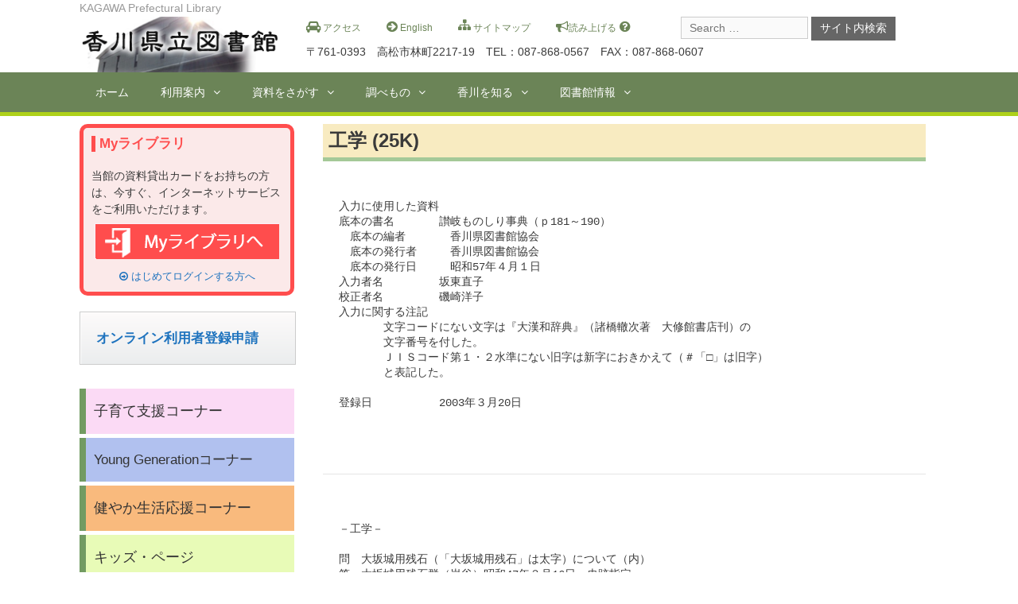

--- FILE ---
content_type: text/html; charset=UTF-8
request_url: https://www.library.pref.kagawa.lg.jp/know/local/local_0005-20
body_size: 63465
content:
<!DOCTYPE html>
<html lang="ja">
<head>
	<meta charset="UTF-8">
	<meta http-equiv="X-UA-Compatible" content="IE=edge" />
	<link rel='stylesheet' id='contact-form-7-css'  href='/kagawa_admin/wp-content/plugins/contact-form-7/includes/css/styles.css' type='text/css' media='all' />
	<link rel='stylesheet' id='generate-style-grid-css'  href='/kagawa_admin/wp-content/themes/kagawa/css/unsemantic-grid.min.css' type='text/css' media='all' />
	<link rel='stylesheet' id='generate-style-css'  href='/kagawa_admin/wp-content/themes/kagawa/style.css' type='text/css' media='all' />
	<!--link rel='stylesheet' id='generate-mobile-style-css'  href='/kagawa_admin/wp-content/themes/kagawa/css/mobile.min.css' type='text/css' media='all' /-->
	<link rel='stylesheet' id='fontawesome-css'  href='/kagawa_admin/wp-content/themes/kagawa/css/font-awesome.min.css' type='text/css' media='all' />
	<!--[if lt IE 9]>
		<link rel='stylesheet' id='generate-ie-css'  href='/kagawa_admin/wp-content/themes/kagawa/css/ie.min.css' type='text/css' media='all' />
	<![endif]-->
	<script type='text/javascript' src='/kagawa_admin/wp-includes/js/jquery/jquery.js?ver=1.12.4'></script>
	<script type='text/javascript' src='/kagawa_admin/wp-includes/js/jquery/jquery-migrate.min.js?ver=1.4.1'></script>
	<script type="application/ld+json"></script>
	<title>工学 (25K) &#8211; 香川県立図書館</title>
<link rel='dns-prefetch' href='//192.168.20.10' />
<link rel='dns-prefetch' href='//s.w.org' />
<link rel="alternate" type="application/rss+xml" title="香川県立図書館 &raquo; フィード" href="https://www.library.pref.kagawa.lg.jp/feed" />
<link rel="alternate" type="application/rss+xml" title="香川県立図書館 &raquo; コメントフィード" href="https://www.library.pref.kagawa.lg.jp/comments/feed" />
<link rel="canonical" href="https://www.library.pref.kagawa.lg.jp/know/local/local_0005-20" />
<link rel='shortlink' href='https://www.library.pref.kagawa.lg.jp/?p=2440' />
<meta name="viewport" content="width=device-width, initial-scale=1"><style id='generate-style-inline-css' type='text/css'>
body{background-color:#ffffff;color:#3a3a3a;}a, a:visited{color:#1e73be;text-decoration:none;}a:hover, a:focus, a:active{color:#000000;text-decoration:none;}body .grid-container{max-width:1080px;}
body, button, input, select, textarea{font-family:"Open Sans", sans-serif;}.main-navigation .main-nav ul ul li a{font-size:14px;}@media (max-width:768px){.main-title{font-size:30px;}h1{font-size:30px;}h2{font-size:25px;}}
.site-header{background-color:#ffffff;color:#3a3a3a;}.site-header a,.site-header a:visited{color:#3a3a3a;}.main-title a,.main-title a:hover,.main-title a:visited{color:#222222;}.site-description{color:#999999;}.main-navigation,.main-navigation ul ul{background-color:#222222;}.main-navigation .main-nav ul li a,.menu-toggle{color:#ffffff;}.main-navigation .main-nav ul li > a:hover,.main-navigation .main-nav ul li > a:focus, .main-navigation .main-nav ul li.sfHover > a{color:#ffffff;background-color:#3f3f3f;}button.menu-toggle:hover,button.menu-toggle:focus,.main-navigation .mobile-bar-items a,.main-navigation .mobile-bar-items a:hover,.main-navigation .mobile-bar-items a:focus{color:#ffffff;}.main-navigation .main-nav ul li[class*="current-menu-"] > a{color:#ffffff;background-color:#3f3f3f;}.main-navigation .main-nav ul li[class*="current-menu-"] > a:hover,.main-navigation .main-nav ul li[class*="current-menu-"].sfHover > a{color:#ffffff;background-color:#3f3f3f;}.main-navigation ul ul{background-color:#3f3f3f;}.main-navigation .main-nav ul ul li a{color:#ffffff;}.main-navigation .main-nav ul ul li > a:hover,.main-navigation .main-nav ul ul li > a:focus,.main-navigation .main-nav ul ul li.sfHover > a{color:#ffffff;background-color:#4f4f4f;}.main-navigation .main-nav ul ul li[class*="current-menu-"] > a{color:#ffffff;background-color:#4f4f4f;}.main-navigation .main-nav ul ul li[class*="current-menu-"] > a:hover,.main-navigation .main-nav ul ul li[class*="current-menu-"].sfHover > a{color:#ffffff;background-color:#4f4f4f;}.separate-containers .inside-article, .separate-containers .comments-area, .separate-containers .page-header, .one-container .container, .separate-containers .paging-navigation, .inside-page-header{background-color:#ffffff;}.entry-meta{color:#888888;}.entry-meta a,.entry-meta a:visited{color:#666666;}.entry-meta a:hover{color:#1e73be;}.sidebar .widget{background-color:#ffffff;}.sidebar .widget .widget-title{color:#000000;}.footer-widgets{background-color:#ffffff;}.footer-widgets .widget-title{color:#000000;}.site-info{color:#ffffff;background-color:#222222;}.site-info a,.site-info a:visited{color:#ffffff;}.site-info a:hover{color:#606060;}.footer-bar .widget_nav_menu .current-menu-item a{color:#606060;}input[type="text"],input[type="email"],input[type="url"],input[type="password"],input[type="search"],textarea{color:#666666;background-color:#fafafa;border-color:#cccccc;}input[type="text"]:focus,input[type="email"]:focus,input[type="url"]:focus,input[type="password"]:focus,input[type="search"]:focus,textarea:focus{color:#666666;background-color:#ffffff;border-color:#bfbfbf;}button,html input[type="button"],input[type="reset"],input[type="submit"],.button,.button:visited{color:#ffffff;background-color:#666666;}button:hover,html input[type="button"]:hover,input[type="reset"]:hover,input[type="submit"]:hover,.button:hover,button:focus,html input[type="button"]:focus,input[type="reset"]:focus,input[type="submit"]:focus,.button:focus{color:#ffffff;background-color:#3f3f3f;}
@media (max-width:768px){.separate-containers .inside-article, .separate-containers .comments-area, .separate-containers .page-header, .separate-containers .paging-navigation, .one-container .site-content, .inside-page-header{padding:30px;}}.main-navigation ul ul{top:auto;}
</style>
<script language="JavaScript">
var execFlag = 0;
function execSearch(){
        if(execFlag == 1){
                window.alert("現在検索中です。もうしばらくお待ちください。")
                return false;
        }
        execFlag = 1;
        return true;
}
</script>
<script src="//f1-as.readspeaker.com/script/5977/ReadSpeaker.js?pids=embhl" type="text/javascript"></script>
</head>

<body itemtype='http://schema.org/WebPage' itemscope='itemscope' class="page-template-default page page-id-2440 page-child parent-pageid-17 wp-custom-logo  left-sidebar nav-below-header fluid-header separate-containers active-footer-widgets-5 nav-aligned-left header-aligned-left dropdown-hover">
	<a class="screen-reader-text skip-link" href="#content" title="Skip to content">Skip to content</a>
			<header itemtype="http://schema.org/WPHeader" itemscope="itemscope" id="masthead" class="site-header">
		<div class="inside-header grid-container grid-parent">
								<div class="header-widget">
			<aside id="custom_html-6" class="widget_text widget inner-padding widget_custom_html"><div class="textwidget custom-html-widget"><div class="headmess">
<a href="/annai/access"><i class="fa fa-car" aria-hidden="true"></i>
アクセス</a>　　
<a href="/english"><i class="fa fa-arrow-circle-right" aria-hidden="true"></i>
English</a>　　
<a href="/sitemap"><i class="fa fa-sitemap" aria-hidden="true"></i>
サイトマップ</a>　　

<span id="readspeaker_button1" class="rs_skip">
<a rel="nofollow" accesskey="L" href="//app-as.readspeaker.com/cgi-bin/rsent?customerid=5977&amp;lang=ja_jp&amp;readid=kagawa_rspeaker_area&amp;url=https://www.library.pref.kagawa.lg.jp/know/local/local_0005-20" target="_blank" onclick="readpage(this.href, 'xp1'); return false;">
<i class="fa fa-bullhorn" aria-hidden="true"></i>読み上げる</a>
</span>
  <a href="/yomiagehelp"><i class="fa fa-question-circle" aria-hidden="true"></i></a>　　
<div class="head_add">
〒761-0393　高松市林町2217-19　TEL：087-868-0567　FAX：087-868-0607</div>
</div></div></aside>		</div>
	<div class="site-branding">
				
				<p class="site-description">
			KAGAWA Prefectural Library
		</p>
			</div><div class="site-logo">
			<a href="https://www.library.pref.kagawa.lg.jp/" title="香川県立図書館" rel="home">
				<img class="header-image" src="/kagawa_admin/wp-content/uploads/2017/10/logo.png" alt="香川県立図書館" title="香川県立図書館" />
			</a>
		</div>			<form method="get" class="search-form" action="https://www.library.pref.kagawa.lg.jp/">
	<label>
		<span class="screen-reader-text">Search for:</span>
		<input type="search" class="search-field" placeholder="Search &hellip;" value="" name="s" title="Search for:">
	</label>
	<input type="submit" class="search-submit" value="サイト内検索">
</form>		</div><!-- .inside-header -->
	</header><!-- #masthead -->
			<nav itemtype="http://schema.org/SiteNavigationElement" itemscope="itemscope" id="site-navigation" class="main-navigation">
		<div class="inside-navigation grid-container grid-parent">
						<button class="menu-toggle" aria-controls="primary-menu" aria-expanded="false">
								<span class="mobile-menu">Menu</span>
			</button>
			<div id="primary-menu" class="main-nav"><ul id="menu-%e3%83%8a%e3%83%93%e3%83%a1%e3%83%8b%e3%83%a5%e3%83%bc" class=" menu sf-menu"><li id="menu-item-386" class="menu-item menu-item-type-custom menu-item-object-custom menu-item-386"><a href="/">ホーム</a></li>
<li id="menu-item-3095" class="menu-item menu-item-type-post_type menu-item-object-page menu-item-has-children menu-item-3095"><a href="https://www.library.pref.kagawa.lg.jp/annai">利用案内<span role="button" class="dropdown-menu-toggle" aria-expanded="false"></span></a>
<ul class="sub-menu">
	<li id="menu-item-17881" class="menu-item menu-item-type-post_type menu-item-object-page menu-item-17881"><a href="https://www.library.pref.kagawa.lg.jp/annai/use">利用案内</a></li>
	<li id="menu-item-417" class="menu-item menu-item-type-post_type menu-item-object-page menu-item-417"><a href="https://www.library.pref.kagawa.lg.jp/annai/overview">施設の概要</a></li>
	<li id="menu-item-18307" class="menu-item menu-item-type-post_type menu-item-object-page menu-item-18307"><a href="https://www.library.pref.kagawa.lg.jp/annai/use/reading">閲覧室案内</a></li>
	<li id="menu-item-18646" class="menu-item menu-item-type-post_type menu-item-object-page menu-item-18646"><a href="https://www.library.pref.kagawa.lg.jp/annai/abilities">障害のある方へのサービス</a></li>
	<li id="menu-item-17282" class="menu-item menu-item-type-post_type menu-item-object-page menu-item-17282"><a href="https://www.library.pref.kagawa.lg.jp/annai/enpou">遠方にお住まいの方へのサービス</a></li>
	<li id="menu-item-18441" class="menu-item menu-item-type-post_type menu-item-object-page menu-item-18441"><a href="https://www.library.pref.kagawa.lg.jp/annai/access">交通手段</a></li>
	<li id="menu-item-577" class="menu-item menu-item-type-custom menu-item-object-custom menu-item-577"><a href="https://www.library.pref.kagawa.lg.jp/winj/opac/calendar.do?dspph=1&#038;lang=ja">図書館カレンダー</a></li>
	<li id="menu-item-611" class="menu-item menu-item-type-post_type menu-item-object-page menu-item-611"><a href="https://www.library.pref.kagawa.lg.jp/annai/inquary">おたより</a></li>
</ul>
</li>
<li id="menu-item-432" class="menu-item menu-item-type-post_type menu-item-object-page menu-item-has-children menu-item-432"><a href="https://www.library.pref.kagawa.lg.jp/bsearch">資料をさがす<span role="button" class="dropdown-menu-toggle" aria-expanded="false"></span></a>
<ul class="sub-menu">
	<li id="menu-item-3024" class="menu-item menu-item-type-custom menu-item-object-custom menu-item-3024"><a href="https://www.library.pref.kagawa.lg.jp/winj/opac/search-detail.do?lang=ja">蔵書検索・予約</a></li>
	<li id="menu-item-3649" class="menu-item menu-item-type-custom menu-item-object-custom menu-item-3649"><a href="https://www.library.pref.kagawa.lg.jp/oudan/">横断検索</a></li>
	<li id="menu-item-766" class="menu-item menu-item-type-custom menu-item-object-custom menu-item-766"><a href="https://www.library.pref.kagawa.lg.jp/winj/opac/newly.do?lang=ja">新着図書</a></li>
	<li id="menu-item-18625" class="menu-item menu-item-type-post_type menu-item-object-page menu-item-18625"><a href="https://www.library.pref.kagawa.lg.jp/bsearch/newsp">新聞一覧</a></li>
	<li id="menu-item-767" class="menu-item menu-item-type-custom menu-item-object-custom menu-item-767"><a href="https://www.library.pref.kagawa.lg.jp/winj/opac/search-genre.do?key=0&#038;lang=ja">雑誌一覧</a></li>
	<li id="menu-item-768" class="menu-item menu-item-type-custom menu-item-object-custom menu-item-768"><a href="https://www.library.pref.kagawa.lg.jp/winj/opac/best-reader-list.do?lang=ja&#038;llrgtp=1">貸出の多い資料</a></li>
	<li id="menu-item-769" class="menu-item menu-item-type-custom menu-item-object-custom menu-item-769"><a href="https://www.library.pref.kagawa.lg.jp/winj/opac/best-reservation-list.do?lang=ja&#038;rlrgtp=1">予約の多い資料</a></li>
	<li id="menu-item-777" class="menu-item menu-item-type-post_type menu-item-object-page menu-item-777"><a href="https://www.library.pref.kagawa.lg.jp/bsearch/blist-2">ブックリスト</a></li>
</ul>
</li>
<li id="menu-item-410" class="menu-item menu-item-type-post_type menu-item-object-page menu-item-has-children menu-item-410"><a href="https://www.library.pref.kagawa.lg.jp/refc">調べもの<span role="button" class="dropdown-menu-toggle" aria-expanded="false"></span></a>
<ul class="sub-menu">
	<li id="menu-item-411" class="menu-item menu-item-type-post_type menu-item-object-page menu-item-411"><a href="https://www.library.pref.kagawa.lg.jp/refc/reference">レファレンスのお申し込み</a></li>
	<li id="menu-item-412" class="menu-item menu-item-type-post_type menu-item-object-page menu-item-412"><a href="https://www.library.pref.kagawa.lg.jp/refc/refc">レファレンス事例</a></li>
	<li id="menu-item-7210" class="menu-item menu-item-type-post_type menu-item-object-page menu-item-7210"><a href="https://www.library.pref.kagawa.lg.jp/refc/shirabe">調べ方ガイド</a></li>
	<li id="menu-item-4611" class="menu-item menu-item-type-post_type menu-item-object-page menu-item-4611"><a href="https://www.library.pref.kagawa.lg.jp/refc/link">リンク集</a></li>
</ul>
</li>
<li id="menu-item-444" class="menu-item menu-item-type-post_type menu-item-object-page current-page-ancestor menu-item-has-children menu-item-444"><a href="https://www.library.pref.kagawa.lg.jp/know">香川を知る<span role="button" class="dropdown-menu-toggle" aria-expanded="false"></span></a>
<ul class="sub-menu">
	<li id="menu-item-582" class="menu-item menu-item-type-custom menu-item-object-custom menu-item-582"><a href="https://www.library.pref.kagawa.lg.jp/digitallibrary/">デジタルライブラリー</a></li>
	<li id="menu-item-424" class="menu-item menu-item-type-post_type menu-item-object-page current-page-ancestor menu-item-424"><a href="https://www.library.pref.kagawa.lg.jp/know/local">地域の本棚</a></li>
	<li id="menu-item-585" class="menu-item menu-item-type-post_type menu-item-object-page menu-item-585"><a href="https://www.library.pref.kagawa.lg.jp/know/donation">郷土資料寄贈のお願い</a></li>
</ul>
</li>
<li id="menu-item-419" class="menu-item menu-item-type-post_type menu-item-object-page menu-item-has-children menu-item-419"><a href="https://www.library.pref.kagawa.lg.jp/about">図書館情報<span role="button" class="dropdown-menu-toggle" aria-expanded="false"></span></a>
<ul class="sub-menu">
	<li id="menu-item-609" class="menu-item menu-item-type-post_type menu-item-object-page menu-item-609"><a href="https://www.library.pref.kagawa.lg.jp/about/%e8%a6%81%e8%a6%a7">要覧</a></li>
	<li id="menu-item-420" class="menu-item menu-item-type-post_type menu-item-object-page menu-item-420"><a href="https://www.library.pref.kagawa.lg.jp/about/kanpou-2">図書館かがわ(館報）</a></li>
	<li id="menu-item-6581" class="menu-item menu-item-type-post_type menu-item-object-page menu-item-6581"><a href="https://www.library.pref.kagawa.lg.jp/about/shiryounokizou">資料の寄贈について</a></li>
	<li id="menu-item-581" class="menu-item menu-item-type-post_type menu-item-object-page menu-item-581"><a href="https://www.library.pref.kagawa.lg.jp/about/council">図書館協議会</a></li>
	<li id="menu-item-7465" class="menu-item menu-item-type-post_type menu-item-object-page menu-item-7465"><a href="https://www.library.pref.kagawa.lg.jp/about/stat-2">図書館統計</a></li>
	<li id="menu-item-421" class="menu-item menu-item-type-post_type menu-item-object-page menu-item-421"><a href="https://www.library.pref.kagawa.lg.jp/about/law">図書館例規集</a></li>
	<li id="menu-item-7464" class="menu-item menu-item-type-post_type menu-item-object-page menu-item-7464"><a href="https://www.library.pref.kagawa.lg.jp/about/eval">図書館評価</a></li>
	<li id="menu-item-423" class="menu-item menu-item-type-post_type menu-item-object-page menu-item-423"><a href="https://www.library.pref.kagawa.lg.jp/about/liblist">県内図書館リスト</a></li>
</ul>
</li>
</ul></div>		</div><!-- .inside-navigation -->
	</nav><!-- #site-navigation -->
		<div id="page" class="hfeed site grid-container container grid-parent">


<div id="xp1" class="rs_preserve"></div>
		<div id="content" class="site-content">
<div id="kagawa_rspeaker_area">
			
	<div id="primary" class="content-area grid-parent mobile-grid-100 push-25 grid-75 tablet-push-25 tablet-grid-75">
		<main id="main" class="site-main">
						
				
<article id="post-2440" class="post-2440 page type-page status-publish" itemtype='http://schema.org/CreativeWork' itemscope='itemscope'>
	<div class="inside-article">
				
		
			<header class="entry-header">
				<h1 class="entry-title" itemprop="headline">工学 (25K)</h1>			</header><!-- .entry-header -->
				
				<div class="entry-content" itemprop="text">
			<pre>入力に使用した資料
底本の書名　　　　讃岐ものしり事典（ｐ181～190）
　底本の編者　　　　香川県図書館協会
　底本の発行者　　　香川県図書館協会
　底本の発行日　　　昭和57年４月１日
入力者名　　　　　坂東直子
校正者名　　　　　磯崎洋子
入力に関する注記　
　　　　文字コードにない文字は『大漢和辞典』（諸橋轍次著　大修館書店刊）の
　　　　文字番号を付した。
　　　　ＪＩＳコード第１・２水準にない旧字は新字におきかえて（＃「□」は旧字）
　　　　と表記した。

登録日　　　　　　2003年３月20日
      </pre>
<hr class="local"/>
<pre>
－工学－

問　大坂城用残石（「大坂城用残石」は太字）について（内）
答　大坂城用残石群（岩谷）昭和47年３月16日　史跡指定
　通称、天狗岩、南谷、豆腐石、八人石、亀崎丁場、及びそれらに附属する磯丁場からなる。
　大阪冬・夏の陣によって徹底的に破壊された大坂城の城壁は、徳川二代将軍秀忠、同三代家光
　によって元和６年(1620)から寛永６年(1629)にかけて前後３回修築されたが、この小豆島草加
　部村の枝郷岩谷の各丁場は、第一期工事には、筑前福岡城主、黒田筑前守長政の受持丁場とな
　り、第二・三期は、その子右衛門佐忠之が採石にあたったことが笠井文書により明らかである
　。
　そして、当時採石ののち積み残された一群が、これである。それ以後も黒田家は番人を派遣
　し、また岩石、年寄長町与左衛門にも依頼して、永く残石群の管理をしていた。
　文久３年(1863)草加部村庄屋、年寄以下が倉敷代官所に提出した（御用石員数尺改帳）石改めで
　これらの丁場跡には「角取石」「そげ石」あわせて654個の残石を数えている。
　　８月、その一部が今津御台場の用石として切り出され、現在、これらの丁場跡には、おそよ40
　0個足らずの巨石（石質はすべて花崗岩）が残っている。なお、黒田家派遣の番人七兵衛が住
　居した同地の屋敷跡も残石が国指定になる以前の県指定昭和45年４月28日「番屋七兵衛屋敷跡
　」として同時に県指定をうけた。
　大阪城築城用残石（福田）昭和48年３月　町指定
○　内海町史　Ｐ378　　史跡、大阪城石垣石切丁場跡保存管理計画報告書

問　小比賀家住宅（「小比賀家住宅」は太字）について（香）
答　小比賀家住宅は主家、牛門、土蔵、米蔵、土塀など数棟が、昭和46年６月１日重要文化財の
　指定を受けた。同家は元武田信玄の一族で、元和年代（1651～23）現在の高松市御厩（ルビ　み
　まや）に居を構え小比賀家と称した。以後家系連綿として当主は第15代になる。幕政時代大政所、
　大庄屋の役職を務めた家柄である。昭和21年の南海地震で破損をしたので大修理をして昭和52年
　に竣工した。なお、同家築山庭園は昭和46年４月30日、県指定名勝に指定された。
○　小比賀家住宅修理工事報告書

－182－

問　救命銃（「救命銃」は太字）について（土）
答　遭難者を救助するために使用する銃であるところからこう呼ばれているのであろう。昭和12
　年、帝国水難救済会から土庄町の水難救助団体に交付されていた。遭難船等の救助活動に当た
　って、救助側から目的地点に網を張ろうとする時、先ず砲弾形のオモリに細網を結んで救命銃
　から発射する射程は50メートル前後である。
　　現在ではほぼ同様の機能を持ったものが救命発射銃と呼ばれて消防署等に設置されている。
○　小豆島小江の若者組　　小豆島消防署

問　五色台（「五色台）は太字）（白峯）の建造物（「建造物」は太字）について（坂）
答　（１）白峯御陵
　　坂出市青海町白峯山の稚児嶽百尺崖岩の所に所在する、人皇第75代崇徳天皇の御陵である。白
　峯山即ち五色台が歴史上に輝いているのは、そこに白峯御陵が存する故である。保元の乱の結
　果讃岐に遷御された崇徳上皇（讃岐院、後崇徳院）は、松山の館及び鼓岡行在所に配所の月を
　眺め、常に都を慕われてすごした９年も空しく長寛２年(1164)８月26日崩御され、白峯山に御
　陵を営まれた。
　（２）白峯陵石塔
　　陵の玉垣より外に２基の五輪塔がある。これを世に文治年間、源頼朝が崇徳院に仕えた為義、
　為朝の供養のために奉納したものと伝えられている。陵前方のものは、宮内庁詰所北方にあっ
　て、容姿木造に似て古式を保ち、鎌倉時代初期のものである。陵前南方のものは、頓証寺から
　御陵に至る道路の右方（東側）下段にあって、その様式は鎌倉中期のものと考えられている。
　何れも年期銘がないので、考古学的見地に立って推測する他ないものである。
　（３）白峯寺
　　坂出市青海町白峯山中腹にある。真言宗御室派の別格本山、綾松山洞林院又は、千手院と号し
　、
　四国霊場第81番の札所である。平安時代に弘法、智証両大師が真言宗の道場として創建した
　古寺である。本尊は智証大師円珍作の千手観音菩薩である。旧寺領60石、後120石を受けたと
　いわれている。
　（４）白峯寺十三重石塔
　　この塔は、西遊園地から白峯総門に至る道路の中間の南路傍に２基が東西に並んで建っている
　。
　東の塔は総高5.6メートルの花崗岩製、初重軸部の四方に金剛界四仏の種子を刻んだ大日如
　来三昧耶形をあらわした通例のもので、左側面の梵字ウーンの左横に「弘安元年戊寅(1278)□
　」の刻銘があり、上面に穴を掘り納骨されていることから供養塔として建てられたと考えられ
　る。西の塔は総高5.53メートル、角礫凝灰岩製で各層は東塔と同じであるが、基壇は板石を組
　合せた箱形で、基礎から七重目までは内部が空洞で初重軸部の正面には扉を付けたと思われ

－183－

　る穴があり、正面右側に「大願主□（＃□は２文字分）」左側に「元亨四(1324)□（＃□は２
　文字分）」の刻面がある。他の三面には不動三尊の種子が刻まれた特異な様式で信仰的造塔と
　考えられている。両塔とも形体工法によく鎌倉時代の様式を現わした県下の石塔中の優品であ
　る。昭和29年９月17日重要文化財に指定されている。
　（５）頓証寺殿
　　この寺殿は、鎌倉時代初期、崇徳上皇が讃岐で崩御され、御遺詔によって、白峯に御陵が営ま
　れて、後の建久２年(1191)上皇の菩提を弔い、御霊を慰めるため、遠江阿闇梨章実が、鼓岡の
　行宮を請い得て御陵の傍に移した仏堂で、崇徳天皇の御廟所である。御宸筆の御影を奉安して
　頓証菩提を弔ったのでこの御廟を頓証寺殿という。応永年中に後小松上皇御宸筆の「頓証寺」
　の〔ヘン〕額（＃「ヘン」は文字番号11724）が寄進された。これより御廟を頓証寺殿といい
　、
　勅額をかかげた門を勅額門と称されている。この頓証寺殿宇の構造は紫宸殿に擬して庭前に
　左近の桜、右近の橘が植えられている。現在の建物は延宝８年に高松藩主が造営したものであ
　る。
　（６）勅額門・木造頓証寺勅額
　　応永21年(1414)将軍足利義持の執奏によって、後小松上皇宸筆の「頓証寺」の三字を彫出した
　〔ヘン〕額（＃「ヘン」は文字番号11724）が奉納された。この額は縦96.5センチ、横63セン
　チの板の周囲に繰り形のある縁を斜外に向けてつけたものである。この額が寺門にかかげられ
　たので、この門を勅額門と呼び左右の随神は源為義、為朝の武装像である。この勅額一面は、
　明治34年３月27日重要文化財に指定されている。
　（７）七棟門
　　高麗門形式の門の左右に２棟の塀をつらねた珍しい門で、その棟数合せて７棟、左右から段々
　に積み上げられた屋根の形は面白く、白峯名物の一つである。
　享保３年(1803)に再建されたものである。
　(８)頓証寺石燈籠
　　頓証寺の左側を北に進むと、相模坊社登りの石段の左横に高さ1.91メートルの風化の甚しい石
　燈籠が一基ある。文永４年(1267)の刻銘のあるもので、鎌倉中期の様式をよく残していて、本
　県最古の石燈籠で早くから頓証寺型燈籠として知られている。源頼朝が御陵に奉納したものと
　いう。
　（９）西行法師石像
　　仁安の頃、讃岐に渡った西行法師は王越みお坂の林にしばらく留まり、仁安３年(1168)神無月
　（10月)崇徳院の御陵に詣でた。御陵前に座した西行は、讃経廻向の上「よしや君むかしの玉
　の床とても　かからんのちはなにかはせん」と歌を奉った。西行像は後人がこれをしのんで西
　行腰掛石と伝わる石上に安置したものである。
　（10）金　堂（薬師堂）
　　折衷様重層のこのお堂は、薬師如来を祭ってあるので薬師堂とも呼ばれている。
　天和元年（1681）に高松藩主松平頼常公が再建した。正面須弥壇には、弘法大師作と伝える薬
　師如来座像を中心に、日光月光菩薩、十二神将を祭り、又、往古

－184－

　の東西両塔に祭られていた。金剛界大日如来、胎蔵界大日如来（雲慶作と伝う）が合祠されて
　いる。
　(11)行者堂
　　安永８年(1779)藩主松平頼真公が再建したお堂で、本尊は、役の小角の自作木像を祀り、雲慶
　作と伝えられる閻魔王など十王をはじめ、伽羅陀山地蔵尊（堪慶作と伝えられる）が合祀され
　ている。行者先達等が、入峰の時には先ずこのお堂に参拝している。
　(12)千体阿弥陀堂
　　宝形造りの当堂は、永正７年(1510)に創建された。延宝８年(1680)に藩主の修理した白峯寺堂
　塔中最古のお堂である。本尊の阿弥陀如来は、体内に初代藩主松平頼重公の御髪を収め、白毫
　は２代頼常公の御歯をもって造ったと伝えられているもので、観音勢至の両脇士と共に一木造
　阿弥陀小像1000体に囲まれて祭られている。この尊像に藩主より10石が寄進されたといわれて
　いる。江戸初期の阿弥陀堂として、県文化財に指定されている。
　(13)大師堂
　　宝形造りのこの御堂は、弘法大師尊像を祭ってあるので、大師堂と呼ばれている。文化８年
　(1811)８代藩主松平頼儀公が再建したものである。
　(14)下乗石（摩尼輪塔）
　　白峯寺への東、西、南の参道に各１基あて計３基ある。笠塔婆の一種で、正面に摩尼宝珠を形
　どった大円相（月輪）がついているのでこの名がある。東参道のものは完全であるが西、南参
　道のものは破損が甚しい。東のものは、白峯寺から根香寺へ向う約300メートルの猪の谷にあ
　る。基壇上に方33センチの方柱状の塔身があり、前面下方に「下乗」と彫り付け中央に金剛界
　大日如来の種子を刻んだ円板状の月輪を入れ、上に笠石と宝珠を乗せている。塔身に「願主元
　応三□（＃□は２文字分）二月十八日」(1321)左側に「願主金剛仏子宗明敬白」と刻んでいる
　。
　形も全国的に珍しく古いもので、昭和36年６月６日に県指定有形文化財になっている。
　(15)層　塔
　　頓証寺の勅願門を入って直ぐ右の上段に在る。各層は不揃いであるが、様式上判断して、室町
　時代のものと思われている。
　(16)勧請塚
　　本堂の北方にあって、石を積み重ねた壇状とし、お経を埋めた経塚であろうといわれている。
　(17)〔ユ〕祇（ルビ　ゆぎ）塔（＃「ユ」は文字番号21129）
　　白峯寺の班祇塔は、真言宗所依の経典を納め、国土安泰宗旨の興隆を祈るため、文政12年
　(1829)に建立された県下で稀有の塔である。
　(18)五重石塔
　　白峯寺洞林院客殿の中庭にある。形式上は室町時代のものといわれている。塔身部が六角形の
　石柱で珍しいもので、六面部にはそれぞれ刻字があり、上半部は

－185－

　梵字で下半部は文字である。おそらく真言を刻みつけたものであるといわれている。
　(19)西寺宝篋（ルビ　ほうきょう）印塔
　　宝篋印陀羅尼を納める塔で、一切如来の全身舎利を安置している。初め供養塔として建てられ
　たが、後墓塔として建立された。この西寺は白峯寺西の入口で、昔は大門などが建っていた。
　（白峯古図）この参道に沿って多くの石塔が立っていたことが「塔の峰」とこの山腹が呼ばれ
　ていることから知れる。西寺の宝篋印塔はその一つで、形や古式を残し、室町期のものと思わ
　れる。傍の宮武塔は混合した江戸後期のものといわれている。
　(20)根香寺（青峯山千手院根香寺）
　　讃岐の天台宗四箇寺の一つで、四国霊場第82番札所である。本尊は、千手観世音、平安時代に
　山岳仏教の思想により弘法、智証両大師により建立されたと伝えられている。本尊は県下には
　珍しくサクラ材をもって造られ像高165センチ、重厚な平安中期の作風をみせ、昭和30年２月
　２日重要文化財に指定されている。
○　五色台、崇徳院と讃岐、香川県の文化財、四国八十八箇所、讃州府誌、香川県通史、百科大
　事典、新修香川県史、坂出市勢見学のしおり
　新香川（昭34年３月～12月）、グランド百科大事典８巻、万有百科大事典、聖跡案内　保元物
　語　平家物語　源平盛衰記　山家集　撰集抄　松山天狗　椿説弓張月　雨月物語

問　琴平の鞘橋（ルビ　さやばし）（「琴平の鞘橋」は太字）について（香）
答　阿波街道の琴平口にあるこの橋は、御神事場の北端を流れる潮川（金倉川）に架けられ、桁
　行23.87メートル（78尺）、高さ4.18メートル（13尺８寸)、梁間4.55メートル（15尺）、屋根
　の広さ69坪８合の規模をもつ大そり橋である。
　“上を覆ふ屋形の鞘におさまれる御代の刀のようなそりはし”という狂歌を、十返舎一九が金毘
　羅道中膝栗毛の中に記している。古くから「橋廊複道」「複道彩虹」などといわれ、他所に例を
　見ない面白い構造で、この橋の景趣は広く喧伝されてきた。
　　橋廊複道－屋根のある橋、婉曲した結構、世に浮橋ともいわれ、橋杭のない奇橋、まさに天下
　一品というべきである。
　　“これやこの天の浮橋うへしこそ我大神の渡りましぬれ”　久米幹文
　　全国に例をとれば、宇佐の呉橋に似てはいるが構造はさほど相似してはいない。
　　複道彩虹－虹は一入の趣致を添えて古来多くの詩歌に詠われ、画にもされている。
　　鞘橋納涼も名高く、琴平市街の内町と新町とをつなぎ、明治以前は橋上に鮮魚、青物類の出し
　店、その他小道具等の店があって賑い、甘酒等の出し店もあった。
　　“売り物のねにいふさやは橋の名につけて真心見世の賑”　絵馬丸

－186－

　　この橋の創建年代は不詳であるが、元禄時代既に熊谷立閑の詩の中にあるので、それ以前のも
　のと思われる。
　　判明するものからこの橋の変遷を記すと、
１．寛永元甲子年宥睨法印山麓の橋を造り後廊となす。
２．明和８年幸辰８月20日洪水の為流失。
３．安政４乙未年11月高松住人豊原屋平右衛門、榎井村住人柏屋甚右衛門、願人と相成再造寄附募
　集の許可を得て専ら其の準備に着手す。
４．天明２壬寅年９月全く成功す。
５．慶応２丙寅年８月３日より大雨にて同７日昼八ツ時（午後２時）洪水となり、同夜九ツ時（午
　後12時）再び流失。
６．明治２己巳年２月６日起工。
７．明治２己巳年５月９日終功す。阿州橋講中（麻植郡の人等）寄進。
８．明治37年11月現在の場所に移転。
９．昭和32年修築。
となっている。
　鞘橋は、内町から新町へ架けられ、現在の一の橋の場所にあった。金刀比羅宮宝物屏風、大祭
　頭人之図、狩野休円清信の作品の中に、当時は橋柱があって、ここで参詣者が水流に浴み斎戒
　している図がある。橋上常に市をなしたこの橋は、現在は全くの神橋として祭儀のほかは使用
　しない。
○　こんぴら物語　Ｐ96､97　　琴平町史　Ｐ29、30、144、197
　　金刀比羅宮の文化財　　金刀比羅宮風光図絵　上巻(19)
　　私の金刀比羅案内　Ｐ69　　金刀比羅宮記　Ｐ89、90
　　金刀比羅物語　Ｐ18、25　　今昔こんぴら参詣

問　坂出の上水道（「坂出の上水道」は太字）について（坂）
答　坂出の市街は廃止塩田の上に作られたので、地下水の塩分が高く、長年の間、水不足に悩ん
　できた。笠山西麓のビリケの井戸、田尾坂南方の田尾井戸などの良水を市内に販売する水売り
　の現象が見られた。
　　大正７年大束川の流れを鎌田池にみちびき上水道水源とするため、水道調査委員会がもうけら
　れたが、この池はかんがい用ため池なので関係町村の同意を得ることが出来ず、この計画は一時
　中止になった。
　　その後、昭和７年にいたり、関係町村の同意を得ることが出来て、工事は昭和10年に完成した。
　貯水池に引水する取水量は年間356,230立方メートル、配水量は324　240立方メートルで給水戸
　数は716戸であった。
　　54年度実績は取水量9,040,769立方メートルで、その内訳は鴨川浄水場1,553,846立方メートル、
　香川用水受水量7,486,923立方メートルである。配水量は9,038,486立方メートル、給水戸数20,3
　67戸、１日の配水能力は50,000立方メートル

－187－

　である。
○　坂出市の基礎研究　地理学研究第17号　Ｐ53
　　坂出市水道局概要　　坂出町水道史

問　坂出市人工土地（「坂出市人工土地」は太字）について（香）
答　地方都市の中心部にある不良住宅地区の改良と、その周辺にある商店街の環境整備を目的と
　した再開発計画にもとづいて施工されたものである。工期は昭和41年11月から47年３月までの
　５年４か月を要し、坂出市の中央部に、面積約9000平方メートルの地に、高さ5.3メートル
　の鉄筋コンクリートの人工地延6,781平方メートルをつくり、こゝに139戸分のアパートを建設
　し、その下の、自然の土地の上には商店、駐車場、倉庫などがつくられた。
○　現代日本建築家全集18　Ｐ114
　　香川の建築　　坂出要覧　　香川県の歴史　Ｐ272

問　紫雲丸事件（「紫雲丸事件」は太字）について（香）
答　昭和30年５月11日。宇高連絡船上り便、紫雲丸(1,500トン)と、下り便貨車航送船第三宇高
　丸（1,200トン）とが、午前６時55分ごろ、高松市沖合、女木島西南方約1,500メートルの海上
　で濃霧のため、たがいに進路をあやまり衝突、紫雲丸は右舷に大穴があいて浸水、横倒しと
　なり、約５分後に沈没した。
　乗船客946名（船員66名、船客880名）のうち、救助されたもの775名、残り171名（船員２名）
　の死者をだした。とりわけ、この死者のうちに修学旅行の中学生、小学生が107名あって、近来
　の大惨事を起こした。
○　高松市史年表　Ｐ652　　新修高松市史１　Ｐ590　　香川県警察史　Ｐ371
　　紫雲丸遭難追悼集　　朝日新聞縮刷版　昭和30年５月11日（夕刊）　毎日新聞縮刷版　昭和
　30年５月11日（夕刊）　四国新聞　昭和30年５月11日（夕刊）　週刊朝日　昭和30年５月22日
　号　サンデー毎日　昭和30年５月22日号

問　瀬戸内海の公害（「瀬戸内海の公害」は太字）について（香）
答　大気の汚染、水の汚染とは何か、それは何を引き起こすか、また、瀬戸内海は「青い海」に
　よみがえるかなどしばしば新聞紙上をにぎわした。過去と現在・将来を比較する資料は問題の
　割に少ない。瀬戸内海の公害の概要を発表した資料には次のようなものがある。
○　瀬戸内からの報告　　中国新聞社　47年８月
　　公害にいどむ瀬戸内住民　　日本科学者会議瀬戸内委員会　47年11月
　　よみがえれ“青い海”　　日本経済新聞社　47年12月

－188－

　　瀬戸内海汚染　　岩波書店（岩波新書842）　47年12月
※　若干、専門的とみられる資料には
　瀬戸内海海域の汚染負荷解析
　瀬戸内海海域汚染の現状解析と今後の課題
　（＃上記２資料を｝でくくったのち）
　中国地方経済連合会
　瀬戸内海利用開発会議
　汚染専門委員会
　（＃上記名称が右に記されている）
　瀬戸内海に救いはあるか　雑誌「世界」47年10月号
　公害と日本の科学（４号）　　日本科学者会議　47年６月
　実態調査からみた瀬戸内海の現状と政策方針　日本社会党本部　47年９月
　昭和46年度大気汚染・水質汚濁調査結果　香川県
　香川の公害行政の概要　香川県企画部公害対策室　47年～49年
　香川県環境白書　昭和50～55年度
　瀬戸内海の油汚染
　瀬戸内海環境改善の基礎的研究総合報告書
　水質測定計画
　※　新聞の切り抜きには
　生きよ瀬戸内海　山陽新聞　50年２月５日～12月24日
　黒い潮　四国新聞　50年１月７日～21日
　瀬戸内を生きた海に　社会新報　47年８月６日～９月６日

問　高松市の上水道（「高松市の上水道」は太字）について（高）
答　高松藩初代藩主松平頼重は、入封まもない正保元年(1644)に飲料水にとぼしく困っている城
　下の住人のために上水道施設をつくらせた。石清尾山の自然の伏流水と霊源寺池（栗林荘の北－
　今の栗林公園の北）などの水を大井戸（西瓦町）に導き、ここから配水用の木樋、竹樋、土管、
　ハコマスなどで配水した。のちに新井戸（北亀井町）からも同じように配水したが水不足はつづ
　いた。この上水道施設は、江戸の玉川上水より９年も早く設けられていた。
　近代的な上水道は、大正３年の末に工事にかかり大正10年11月３日完成、通水式をおこなった
　。工事費1,446,117円。香東川の水を水源として西方寺山の配水池へ揚水、市内に配水した。
○　新修高松市史Ⅱ　Ｐ605と　Ⅲ　Ｐ445　　地理学研究16
　　高松市上水道のあゆみ　　高松市に於ける藩政時代水道に就ての考察

問　高見島の家並み（「高見島の家並み」は太字）について（多）
答　江戸時代以来(18世紀末～19世紀初)の伝統的様式を受け継ぎながら、すぐれた環境を作りあ
　げてきた集落で中でも高見島浦部落28戸は周囲の環境と一体となって歴史的風致を形成してい
　る建造物群で、中央学界の注目するところとなり重要な文化遺産として文化庁に認められよう
　としている。

－189－

　17世紀末計画的に宅地割され、造成された計画集落とみられ、それも藩主やある特定の人物に
　よるものではなく、島民（人民）自身の手によって自主的に開発されたと考えられる所に意義
　がある。
○　高見島　　伝統的建造物群調査報告書(1977)

問　香川県の電灯の歴史（「香川県の電灯の歴史」は太字）について（香）
答　日本の電気事業の創始は、明治16年東京電灯株式会社が事業設立を許可を得て19年営業開始
　で、高松電灯創立当時、既に全国で25社があったが四国では第１番であった。
　　高松電灯株式会社は、明治25年頃より計画され、発起人牛窪求馬氏は旧藩主松平頼寿伯の後援
　のもとに資本金５万円で創立され当局の許可を得たが、日清戦争による財界の影響で建設は思
　うにまかせず、28年11月３日の天長節を期して、電灯供給を開始した。初めの供給区域は、高
　松市街地だけで、需要家数は294戸、終夜灯と半夜灯とを合わせて657灯であった。半夜灯とは
　毎晩12時になると、電灯会社でスイッチを切るもので、終夜灯は朝までつきっ放しのもの。
　　料金は、米１升８銭の当時で、電灯は10燭光で月１円50銭という高いものであった。同社は昭
　和５年６月29日四国水力電気に合併吸収された。
　　明治30年４月には西讃電気株式会社が創立され、36年３月15日から丸亀、多度津に電灯供給を
　行った。当初は終夜灯と半夜灯を合わせて483灯で、同社は開業に先立って社名を「讃岐電気
　」に改め、43年12月に「四国水力電気（四水）」と改称した。昭和16年８月の戦時下の配電統
　制令によって、翌17年３月31日には解散し、電力は四国配電に、電鉄は讃岐電鉄に、ガスは讃
　岐ガスに分割委譲された。
○　四国電気事業沿革史　Ｐ84～　　さぬき、あらかると　Ｐ140～
　　高松の事始め　Ｐ61～　　讃岐の国から香川県へ　その10
　　新修高松市史　Ｐ505～　　四水30年史　　四国配電10年史
　　四国電力10年のあゆみ　Ｐ308　　勝地讃岐と其産業陣営　Ｐ５
　　明治100年にちなんで郷土百話　Ｐ19　　香川県の歴史　Ｐ233
　　讃岐文化の展望

問　四国水力電気Ｋ.Ｋ.の生いたち（「四国水力電気Ｋ.Ｋ.の生いたち」は太字）について（多）
答　明治31年４月、西讃電灯株式会社が金蔵寺に設立され、同36年３月初めて多度津で試点灯に
　成功した。次いで丸亀、善通寺に点灯、当時の発電能力60ＫＷ。燈数483個といわれた。その
　後、讃岐電燈、同43年四国水力電気Ｋ.Ｋ.と改称。徳島に水力発電を起し、辻町水力を合し、
　大正２年12月本社を当町桜川畔に新築、同６年９月当町堀江に水力発電第１期工事に着手、続
　いて２．３期と増築し、県下のエネルギーの供給源として威力を示した。戦時中、国策により
　、日発　四国配

－190－

　電となり、ついで現在の四国電力となり、本社は高松へ移転し、元の建物は同35年４月一切を
　取り壊した。（現在電報電話局のところ）
　また、多度津発電所も、時代の推移により施設の老朽化、その他の関係で同39年これを閉鎖した。
　なお、四水発祥の地を記念して明治の初期から、香川県の近代化に一石を投じ、地方産業の発
　展に偉大な功績を残した元社長、景山甚右衛門翁の胸像が発祥地碑とともに現在の四国電力株
　式会社多度津営業所まえに併設され、翁の遺徳を称えている。
○　グラフたどつ

問　表誠館（「表誠館」は太字）について（高）
答　表誠館は香川県教育会（会長松平頼寿）が明治50年11月３日の佳節に落成式をあげるために
　、明治44年の秋に財源の確保や建物の概要を立案した。しかし明治天皇の死去により、目的を
　先帝の聖徳を記念して建築することに改めた。経費は大正３年に高松市会が５千円の支出を決
　めた。会長松平頼寿から１万円、県下の教職員の寄附もあって、大正６年11月３日、予定どお
　り落成した。
　　本館は木造２階建て、洋風建築で１階は男子図書閲覧室、婦人図書閲覧室、新聞縦覧室、児童
　図書閲覧室、事務室などが設けられた。延べ面積1,288平方メートル　敷地は天神前の旧鶴林
　寺境内734坪余があてられた。
　昭和９年３月31日、図書館を県に移管した。（移管当時の蔵書冊数約８万冊）
○　讃岐　香川県教育会　Ｐ６～Ｐ10
　　高松の事始め　Ｐ122～Ｐ124

問　臨海工業地丸亀市昭和町（「臨海工業地丸亀市昭和町」は太字）について（丸）
答　丸亀が公害のない工業都市をめざして、土地造成が考えられ、それと同時に港の船舶整備の
　ために浚渫工事も行われた。その土砂を利用して埋立をおし進めた。
　　第１期　竣工　昭42．３．31　面積468,755平方メートル
　　　　　　東洋テックス他16社などに売却
　　第２期　竣工　昭47．12．　　面積599,887平方メートル
　　　　　　今治造船、東洋テックスなどに売却
　　第３期　竣工　昭49．３．　　面積約850,000平方メートル
　　　　　　共永興業他８社などに売却
　　第４期　竣工　昭50．３．　　面積約840,000平方メートル
　　町名は、将来の土地造成も考慮して一般から公募した。
　それにより「昭和町」と決った。
　公募による町名も決まり産業道路も完成し税収入増加、労働人口の確保が前

－191－

進する丸亀の夜明けを表わしている。
○　69まるがめ市制70年のあゆみ　　香川年鑑69
　　中讃地区広域市町圏計画　　丸亀市開発基本計画資料１～４号
</pre>
					</div><!-- .entry-content -->
			</div><!-- .inside-article -->
</article><!-- #post-## -->

				
								</main><!-- #main -->
	</div><!-- #primary -->

<div id="left-sidebar" itemtype="http://schema.org/WPSideBar" itemscope="itemscope" role="complementary" class="widget-area grid-25 tablet-grid-25 mobile-grid-100 grid-parent sidebar pull-75 tablet-pull-75">
	<div class="inside-left-sidebar">
				<aside id="custom_html-7" class="widget_text widget inner-padding widget_custom_html"><div class="textwidget custom-html-widget"><div class="mylib">
<h3>Myライブラリ</h3>
<p>当館の資料貸出カードをお持ちの方は、今すぐ、インターネットサービスをご利用いただけます。</p>
<p class="loginimg"><a href="https://www.library.pref.kagawa.lg.jp/winj/opac/login.do?lang=ja&dispatch=/opac/mylibrary.do&every=1"><img src="/kagawa_admin/wp-content/uploads/2017/10/mylib_log.png"></a></p>
<p class="messe"><a href="/mylib/"><i class="fa fa-arrow-circle-o-right" aria-hidden="true"></i>
はじめてログインする方へ</a></p>
</div>
<div>
<a href="https://www.library.pref.kagawa.lg.jp/winj/opac/preregister.do?lang=jp" class="btn-radius-solid">オンライン利用者登録申請</a>
	</div></div></aside><aside id="nav_menu-5" class="widget inner-padding widget_nav_menu"><div class="menu-%e5%b7%a6%e3%83%a1%e3%83%8b%e3%83%a5%e3%83%bc-container"><ul id="menu-%e5%b7%a6%e3%83%a1%e3%83%8b%e3%83%a5%e3%83%bc" class="menu"><li id="menu-item-100" class="menu-item menu-item-type-post_type menu-item-object-page menu-item-100"><a href="https://www.library.pref.kagawa.lg.jp/kosodate-2">子育て支援コーナー</a></li>
<li id="menu-item-78" class="menu-item menu-item-type-post_type menu-item-object-page menu-item-78"><a href="https://www.library.pref.kagawa.lg.jp/young">Young Generationコーナー</a></li>
<li id="menu-item-3339" class="menu-item menu-item-type-post_type menu-item-object-page menu-item-3339"><a href="https://www.library.pref.kagawa.lg.jp/sukoyaka">健やか生活応援コーナー</a></li>
<li id="menu-item-146" class="menu-item menu-item-type-post_type menu-item-object-page menu-item-146"><a href="https://www.library.pref.kagawa.lg.jp/kids">キッズ・ページ</a></li>
<li id="menu-item-145" class="menu-item menu-item-type-post_type menu-item-object-page menu-item-145"><a href="https://www.library.pref.kagawa.lg.jp/ouen">子どもの読書応援ページ</a></li>
<li id="menu-item-144" class="menu-item menu-item-type-post_type menu-item-object-page menu-item-144"><a href="https://www.library.pref.kagawa.lg.jp/business">ビジネス情報・しごと応援コーナー</a></li>
</ul></div></aside><aside id="custom_html-9" class="widget_text widget inner-padding widget_custom_html"><div class="textwidget custom-html-widget"><div class="mobileqr"><a href="https://www.library.pref.kagawa.lg.jp/winj/sp/top.do">香川県立図書館<br>スマートフォンサイト<br><img src="/kagawa_admin/wp-content/uploads/2017/10/2.jpg"></a>
</div></div></aside>			</div><!-- .inside-left-sidebar -->
</div><!-- #secondary -->	</div><!-- #kagawa_rspeaker_area -->
	</div><!-- #content -->

</div><!-- #page -->

<div class="site-footer footer-bar-active footer-bar-align-right">
			<div id="footer-widgets" class="site footer-widgets">
			<div class="footer-widgets-container grid-container grid-parent">
				<div class="inside-footer-widgets">
											<div class="footer-widget-1 grid-parent grid-20 tablet-grid-50 mobile-grid-100">
							<aside id="custom_html-8" class="widget_text widget inner-padding widget_custom_html"><div class="textwidget custom-html-widget"><strong>香川県立図書館</strong><br>
〒761-0393<br>高松市林町2217-19<br>
TEL：087-868-0567<br>FAX：087-868-0607</div></aside>						</div>
										<div class="footer-widget-2 grid-parent grid-20 tablet-grid-50 mobile-grid-100">
						<aside id="nav_menu-19" class="widget inner-padding widget_nav_menu"><h4 class="widget-title">利用案内</h4><div class="menu-%e5%88%a9%e7%94%a8%e6%a1%88%e5%86%85-container"><ul id="menu-%e5%88%a9%e7%94%a8%e6%a1%88%e5%86%85" class="menu"><li id="menu-item-17879" class="menu-item menu-item-type-post_type menu-item-object-page menu-item-17879"><a href="https://www.library.pref.kagawa.lg.jp/annai/use">利用案内</a></li>
<li id="menu-item-641" class="menu-item menu-item-type-post_type menu-item-object-page menu-item-641"><a href="https://www.library.pref.kagawa.lg.jp/annai/overview">施設の概要</a></li>
<li id="menu-item-18312" class="menu-item menu-item-type-post_type menu-item-object-page menu-item-18312"><a href="https://www.library.pref.kagawa.lg.jp/annai/use/reading">閲覧室案内</a></li>
<li id="menu-item-18647" class="menu-item menu-item-type-post_type menu-item-object-page menu-item-18647"><a href="https://www.library.pref.kagawa.lg.jp/annai/abilities">障害のある方へのサービス</a></li>
<li id="menu-item-17281" class="menu-item menu-item-type-post_type menu-item-object-page menu-item-17281"><a href="https://www.library.pref.kagawa.lg.jp/annai/enpou">遠方にお住まいの方へのサービス</a></li>
<li id="menu-item-18442" class="menu-item menu-item-type-post_type menu-item-object-page menu-item-18442"><a href="https://www.library.pref.kagawa.lg.jp/annai/access">交通手段</a></li>
<li id="menu-item-651" class="menu-item menu-item-type-custom menu-item-object-custom menu-item-651"><a href="https://www.library.pref.kagawa.lg.jp/winj/opac/calendar.do?lang=ja&#038;dspph=1">図書館カレンダー</a></li>
<li id="menu-item-639" class="menu-item menu-item-type-post_type menu-item-object-page menu-item-639"><a href="https://www.library.pref.kagawa.lg.jp/annai/inquary">おたより</a></li>
</ul></div></aside>					</div>
										<div class="footer-widget-3 grid-parent grid-20 tablet-grid-50 mobile-grid-100">
						<aside id="nav_menu-13" class="widget inner-padding widget_nav_menu"><h4 class="widget-title">資料をさがす</h4><div class="menu-%e8%b3%87%e6%96%99%e3%82%92%e3%81%95%e3%81%8c%e3%81%99-container"><ul id="menu-%e8%b3%87%e6%96%99%e3%82%92%e3%81%95%e3%81%8c%e3%81%99" class="menu"><li id="menu-item-633" class="menu-item menu-item-type-custom menu-item-object-custom menu-item-633"><a href="https://www.library.pref.kagawa.lg.jp/winj/opac/search-detail.do">蔵書検索・予約</a></li>
<li id="menu-item-3650" class="menu-item menu-item-type-custom menu-item-object-custom menu-item-3650"><a href="https://www01s.ufinity.jp/kagawa/?action=pages_view_main&#038;active_action=v3search_view_main_init&#038;block_id=51&#038;search_mode=detail">横断検索</a></li>
<li id="menu-item-3148" class="menu-item menu-item-type-custom menu-item-object-custom menu-item-3148"><a href="https://www.library.pref.kagawa.lg.jp/winj/opac/newly.do">新着図書</a></li>
<li id="menu-item-18622" class="menu-item menu-item-type-post_type menu-item-object-page menu-item-18622"><a href="https://www.library.pref.kagawa.lg.jp/bsearch/newsp">新聞一覧</a></li>
<li id="menu-item-3149" class="menu-item menu-item-type-custom menu-item-object-custom menu-item-3149"><a href="https://www.library.pref.kagawa.lg.jp/winj/opac/search-genre.do?key=0&#038;lang=ja">雑誌一覧</a></li>
<li id="menu-item-3150" class="menu-item menu-item-type-custom menu-item-object-custom menu-item-3150"><a href="https://www.library.pref.kagawa.lg.jp/winj/opac/best-reader-list.do?llrgtp=1">貸出しの多い資料</a></li>
<li id="menu-item-3151" class="menu-item menu-item-type-custom menu-item-object-custom menu-item-3151"><a href="https://www.library.pref.kagawa.lg.jp/winj/opac/best-reservation-list.do?rlrgtp=1">予約の多い資料</a></li>
<li id="menu-item-634" class="menu-item menu-item-type-post_type menu-item-object-page menu-item-634"><a href="https://www.library.pref.kagawa.lg.jp/bsearch/blist-2">ブックリスト</a></li>
</ul></div></aside>					</div>
										<div class="footer-widget-4 grid-parent grid-20 tablet-grid-50 mobile-grid-100">
						<aside id="nav_menu-14" class="widget inner-padding widget_nav_menu"><h4 class="widget-title">香川を知る</h4><div class="menu-%e9%a6%99%e5%b7%9d%e3%82%92%e7%9f%a5%e3%82%8b-container"><ul id="menu-%e9%a6%99%e5%b7%9d%e3%82%92%e7%9f%a5%e3%82%8b" class="menu"><li id="menu-item-637" class="menu-item menu-item-type-custom menu-item-object-custom menu-item-637"><a href="https://www.library.pref.kagawa.lg.jp/digitallibrary/">デジタルライブラリー</a></li>
<li id="menu-item-636" class="menu-item menu-item-type-post_type menu-item-object-page current-page-ancestor menu-item-636"><a href="https://www.library.pref.kagawa.lg.jp/know/local">地域の本棚</a></li>
<li id="menu-item-635" class="menu-item menu-item-type-post_type menu-item-object-page menu-item-635"><a href="https://www.library.pref.kagawa.lg.jp/know/donation">郷土資料寄贈のお願い</a></li>
</ul></div></aside>					</div>
										<div class="footer-widget-5 grid-parent grid-20 tablet-grid-50 mobile-grid-100">
						<aside id="nav_menu-15" class="widget inner-padding widget_nav_menu"><h4 class="widget-title">図書館情報</h4><div class="menu-%e5%9b%b3%e6%9b%b8%e9%a4%a8%e6%83%85%e5%a0%b1-container"><ul id="menu-%e5%9b%b3%e6%9b%b8%e9%a4%a8%e6%83%85%e5%a0%b1" class="menu"><li id="menu-item-625" class="menu-item menu-item-type-post_type menu-item-object-page menu-item-625"><a href="https://www.library.pref.kagawa.lg.jp/about/%e8%a6%81%e8%a6%a7">要覧</a></li>
<li id="menu-item-619" class="menu-item menu-item-type-post_type menu-item-object-page menu-item-619"><a href="https://www.library.pref.kagawa.lg.jp/about/kanpou-2">図書館かがわ(館報）</a></li>
<li id="menu-item-6580" class="menu-item menu-item-type-post_type menu-item-object-page menu-item-6580"><a href="https://www.library.pref.kagawa.lg.jp/about/shiryounokizou">資料の寄贈について</a></li>
<li id="menu-item-620" class="menu-item menu-item-type-post_type menu-item-object-page menu-item-620"><a href="https://www.library.pref.kagawa.lg.jp/about/law">図書館例規集</a></li>
<li id="menu-item-621" class="menu-item menu-item-type-post_type menu-item-object-page menu-item-621"><a href="https://www.library.pref.kagawa.lg.jp/about/council">図書館協議会</a></li>
<li id="menu-item-7466" class="menu-item menu-item-type-post_type menu-item-object-page menu-item-7466"><a href="https://www.library.pref.kagawa.lg.jp/about/stat-2">図書館統計</a></li>
<li id="menu-item-7463" class="menu-item menu-item-type-post_type menu-item-object-page menu-item-7463"><a href="https://www.library.pref.kagawa.lg.jp/about/eval">図書館評価</a></li>
<li id="menu-item-4685" class="menu-item menu-item-type-post_type menu-item-object-page menu-item-4685"><a href="https://www.library.pref.kagawa.lg.jp/about/liblist">県内図書館リスト</a></li>
</ul></div></aside><aside id="nav_menu-17" class="widget inner-padding widget_nav_menu"><h4 class="widget-title">最新情報</h4><div class="menu-%e6%9c%80%e6%96%b0%e6%83%85%e5%a0%b1-container"><ul id="menu-%e6%9c%80%e6%96%b0%e6%83%85%e5%a0%b1" class="menu"><li id="menu-item-648" class="menu-item menu-item-type-taxonomy menu-item-object-category menu-item-648"><a href="https://www.library.pref.kagawa.lg.jp/category/news/topics">お知らせ</a></li>
<li id="menu-item-649" class="menu-item menu-item-type-taxonomy menu-item-object-category menu-item-649"><a href="https://www.library.pref.kagawa.lg.jp/category/news/event">行事のご案内</a></li>
<li id="menu-item-647" class="menu-item menu-item-type-taxonomy menu-item-object-category menu-item-647"><a href="https://www.library.pref.kagawa.lg.jp/category/news/exhibi">展示のご案内</a></li>
</ul></div></aside>					</div>
									</div>
			</div>
		</div>
		<footer class="site-info" itemtype="http://schema.org/WPFooter" itemscope="itemscope">
		<div class="inside-site-info grid-container grid-parent">
						<div class="copyright-bar">
				<span class="copyright">&copy; 2026</span> &bull; <a href="https://www.library.pref.kagawa.lg.jp/" target="_blank" itemprop="url">KAGAWA Prefectural Library</a>			</div>
		</div>
	</footer><!-- .site-info -->
	</div><!-- .site-footer -->

<a title="Scroll back to top" rel="nofollow" href="#" class="generate-back-to-top" style="opacity:0;visibility:hidden;" data-scroll-speed="400" data-start-scroll="300">
			<i class="fa fa-angle-up" aria-hidden="true"></i>
			<span class="screen-reader-text">Scroll back to top</span>
		</a><link rel='stylesheet' id='rr-style-css'  href='/kagawa_admin/wp-content/plugins/wp-html-page-sitemap/css/wp-html-page-site-map.css?ver=4.8.3' type='text/css' media='all' />
<script type='text/javascript' src='/kagawa_admin/wp-includes/js/wp-embed.min.js?ver=4.8.3'></script>
</body>
</html>


--- FILE ---
content_type: text/css
request_url: https://www.library.pref.kagawa.lg.jp/kagawa_admin/wp-content/themes/kagawa/style.css
body_size: 43175
content:
/*
Theme Name: KAGAWA Prefectural Library
Theme URI: https://www.j-muse.com
Author: J-MUSE,Inc.
Author URI: https://www.j-muse.com
Description: 
Version: 1.0.0
License: GNU General Public License v2 or later
License URI: http://www.gnu.org/licenses/gpl-2.0.html
Text Domain: generatepress
Tags: two-columns, three-columns, one-column, right-sidebar, left-sidebar, footer-widgets, blog, e-commerce, flexible-header, full-width-template, buddypress, custom-header, custom-background, custom-menu, custom-colors, sticky-post, threaded-comments, translation-ready, rtl-language-support, featured-images, theme-options
*/
a.btn-radius-solid {
	border: 1px solid #ccc;
	background: #f1e767;
	background: -webkit-gradient(linear, left top, left bottom, from(#fdfbfb), to(#ebedee));
	background: -webkit-linear-gradient(top, #fdfbfb 0%, #ebedee 100%);
	background: linear-gradient(to bottom, #fdfbfb 0%, #ebedee 100%);
	-webkit-box-shadow: inset 1px 1px 1px #fff;
	box-shadow: inset 1px 1px 1px #fff;
	padding: 20px;
	width: 230px;
	display: block;
	margin-top: 20px;
	font-weight: bold;
	color: #;
	font-size: 1.2em;
}

a.btn-radius-solid:hover {
	background: -webkit-gradient(linear, left bottom, left top, from(#fdfbfb), to(#ebedee));
	background: -webkit-linear-gradient(bottom, #fdfbfb 0%, #ebedee 100%);
	background: linear-gradient(to top, #fdfbfb 0%, #ebedee 100%);
}
ul.children li ul.children {
display:none;
}
ul.list-menu {
list-style-type:none;
}
ul.list-menu li a {
margin:2%;
padding:3% 0;
width:28%;
float:left;
dispay:block;
border-radius:10px;
border:1px solid #ddd;
text-align:center;
font-weight:bold;
}
ul.list-menu li a:hover {
background:#E6E6FA;
}
.reading p {
float:left;
padding:2px;
margin:5px 10px;
}
.site-branding {
    width: 25%;
    float: left;
}
.searchhighlight {
         background:#D3E18A;
}
.navigation-search input:focus, a:active, a:hover {
	outline: 0
}
.main-navigation a, a, a:focus, a:hover, a:visited, ins, mark {
	text-decoration: none
}
.comment-content a, .entry-header, .main-title, .site-content {
	word-wrap: break-word
}
a, abbr, acronym, address, applet, big, blockquote, body, caption, cite, code, dd, del, dfn, div, dl, dt, em, fieldset, font, form, h1, h2, h3, h4, h5, h6, html, iframe, ins, kbd, label, legend, li, object, ol, p, pre, q, s, samp, small, span, strike, strong, sub, sup, table, tbody, td, tfoot, th, thead, tr, tt, ul, var {
	border: 0;
	margin: 0;
	outline: 0;
	padding: 0
}
html {
	font-family: sans-serif;
	-webkit-text-size-adjust: 100%;
	-ms-text-size-adjust: 100%
}
article, aside, details, figcaption, figure, footer, header, main, nav, section {
	display: block
}
audio, canvas, progress, video {
	display: inline-block;
	vertical-align: baseline
}
audio:not([controls]) {
	display: none;
	height: 0
}
[hidden], template {
	display: none
}
caption, td, th {
	font-weight: 400;
	text-align: left;
	padding: 5px
}
blockquote:after, blockquote:before, q:after, q:before {
	content: ""
}
blockquote, q {
	quotes: "" ""
}
a {
	background-color: transparent;
	-webkit-transition: color .1s ease-in-out, background-color .1s ease-in-out;
	-moz-transition: color .1s ease-in-out, background-color .1s ease-in-out;
	-o-transition: color .1s ease-in-out, background-color .1s ease-in-out;
	transition: color .1s ease-in-out, background-color .1s ease-in-out
}
a img {
	border: 0
}
body, button, input, select, textarea {
	line-height: 1.5
}
hr {
	background-color: #ccc;
	clear:both;
}
ol, ul {
	margin: 0.5em 1.5em;
}
ul {
	list-style: disc
}
ol {
	list-style: decimal
}
li>ol, li>ul {
	margin: 1.5em
}
b, dt, strong, th {
	font-weight: 700
}
dd {
	margin: 0 1.5em 1.5em
}
cite, dfn, em, i {
	font-style: italic
}
address {
	margin: 0 0 1.5em
}
code, kbd, tt, var {
	font: 15px Monaco, Consolas, "Andale Mono", "DejaVu Sans Mono", monospace
}
small, sub, sup {
	font-size: 75%
}
abbr, acronym {
	border-bottom: 1px dotted #666;
	cursor: help
}
sub, sup {
	height: 0;
	line-height: 0;
	position: relative;
	vertical-align: baseline
}
.size-auto, .size-full, .size-large, .size-medium, .size-thumbnail, img {
	height: auto;
	max-width: 100%
}
sup {
	bottom: 1ex
}
sub {
	top: .5ex
}
big {
	font-size: 125%
}
figure {
	margin: 0
}
button, input, select, textarea {
	font-size: 100%;
	margin: 0;
	vertical-align: baseline
}
button, input {
	line-height: normal
}
button, html input[type=button], input[type=reset], input[type=submit] {
	border: 1px solid transparent;
	background: #666;
	cursor: pointer;
	-webkit-appearance: button;
	padding: 5px 10px;
	color: #FFF
}
button:active, button:focus, button:hover, html input[type=button]:active, html input[type=button]:focus, html input[type=button]:hover, input[type=reset]:active, input[type=reset]:focus, input[type=reset]:hover, input[type=submit]:active, input[type=submit]:focus, input[type=submit]:hover {
	background: #606060
}
.button {
	padding: 10px 20px;
	display: inline-block
}
input[type=checkbox], input[type=radio] {
	box-sizing: border-box;
	padding: 0
}
input[type=search] {
	-webkit-appearance: textfield
}
input[type=search]::-webkit-search-decoration {
-webkit-appearance:none
}
button::-moz-focus-inner, input::-moz-focus-inner {
border:0;
padding:0
}
input[type=text], input[type=email], input[type=url], input[type=password], input[type=tel], input[type=search], textarea {
	background: #FAFAFA;
	color: #666;
	border: 1px solid #ccc;
	border-radius: 0;
	padding: 5px 10px;
	-moz-box-sizing: border-box;
	-webkit-box-sizing: border-box;
	box-sizing: border-box;
	max-width: 100%
}
input[type=text]:focus, input[type=email]:focus, input[type=url]:focus, input[type=password]:focus, input[type=tel]:focus, input[type=search]:focus, textarea:focus {
	color: #111;
	background: #FFF
}
textarea {
	overflow: auto;
	vertical-align: top;
	width: 100%
}
input[type=file] {
	max-width: 100%;
	-moz-box-sizing: border-box;
	-webkit-box-sizing: border-box;
	box-sizing: border-box
}
.alignleft {
	display: inline;
	float: left;
	margin-right: 1.5em
}
.alignright {
	display: inline;
	float: right;
	margin-left: 1.5em
}
.aligncenter {
	clear: both;
	display: block;
	margin: 0 auto
}
.screen-reader-shortcut, .screen-reader-text, .screen-reader-text span {
	position: absolute!important;
	clip: rect(0,0,0,0);
	height: 1px;
	width: 1px;
	border: 0;
	overflow: hidden
}
.screen-reader-shortcut:focus, .screen-reader-text:focus {
	clip: auto!important;
	height: auto;
	width: auto;
	display: block;
	font-size: 1em;
	font-weight: 700;
	padding: 15px 23px 14px;
	color: #333;
	background: #fff;
	z-index: 100000;
	text-decoration: none;
	box-shadow: 0 0 2px 2px rgba(0,0,0,.6)
}
.clear:after, .clear:before, [class*=content]:after, [class*=content]:before, [class*=site]:after, [class*=site]:before {
	content: '';
	display: table
}
.clear:after, [class*=content]:after, [class*=site]:after {
	clear: both
}
.main-navigation {
	z-index: 100;
	padding: 0;
	clear: both;
	display: block
}
.main-navigation ul li a {
	display: block
}
.menu-toggle {
	margin: 0;
	padding: 0
}
.menu-toggle:before {
	content: "\f0c9";
	font-family: FontAwesome;
	line-height: 1em;
	speak: none;
	width: 1.28571429em;
	text-align: center;
	display: inline-block
}
.toggled .menu-toggle:before {
	content: "\f00d";
	speak: none
}
.menu-toggle .mobile-menu {
	margin-left: 5px
}
.menu-toggle .mobile-menu:empty {
	display: none
}
.inside-navigation {
	position: relative
}
.main-navigation ul, .menu-toggle li.search-item {
	list-style: none;
	margin: 0;
	padding-left: 0
}
.search-item .screen-reader-text {
	top: 0;
	right: 0;
	left: auto
}
.main-navigation li {
	float: left;
	position: relative
}
.main-navigation a {
	display: block
}
.main-navigation ul ul {
	box-shadow: 0 2px 2px rgba(0,0,0,.1);
	display: none;
	float: left;
	position: absolute;
	left: 0;
	z-index: 99999;
	width: 240px;
	text-align: left;
	top: auto
}
.main-navigation ul li.sfHover>ul, .main-navigation ul li:hover>ul, .main-navigation ul ul a, .secondary-navigation ul li.sfHover>ul, .secondary-navigation ul li:hover>ul {
	display: block
}
.main-navigation ul ul ul {
	left: 100%;
	top: 0
}
.main-navigation ul ul li {
	width: 100%
}
.dropdown-click .main-navigation ul li.sfHover>ul, .dropdown-click .main-navigation ul li:hover>ul, .dropdown-click .secondary-navigation ul li.sfHover>ul, .dropdown-click .secondary-navigation ul li:hover>ul {
	display: none
}
.dropdown-click .main-navigation ul li.sfHover>ul.toggled-on, .dropdown-click .main-navigation ul li:hover>ul.toggled-on, .dropdown-click .main-navigation ul.toggled-on, .dropdown-click .secondary-navigation ul li.sfHover>ul.toggled-on, .dropdown-click .secondary-navigation ul li:hover>ul.toggled-on, .dropdown-click .secondary-navigation ul.toggled-on {
	display: block
}
.dropdown-click nav ul ul ul {
	background-color: transparent
}
.nav-float-right .inside-header .main-navigation {
	float: right;
	clear: right
}
.nav-float-left .inside-header .main-navigation {
	float: left;
	clear: left
}
.nav-float-left .inside-header .site-branding, .nav-float-left .inside-header .site-logo {
	float: right;
	clear: right
}
.nav-float-left .inside-header:after {
	clear: both;
	content: '';
	display: table
}
.nav-float-right .inside-header .site-branding {
	display: inline-block
}
.site-header {
	position: relative
}
.header-aligned-left .site-header {
	text-align: left
}
.header-aligned-center .site-header {
	text-align: center
}
.header-aligned-right .site-header {
	text-align: right
}
.site-header .header-image {
	vertical-align: middle
}
.main-navigation .main-nav ul ul li a, .nav-float-right .main-navigation .main-nav ul ul li a {
	line-height: normal
}
.nav-float-right .main-navigation ul ul ul {
	top: 0
}
.main-navigation li.search-item {
	float: right;
	z-index: 21
}
.rtl .main-navigation li.search-item, .rtl.nav-aligned-right.nav-below-header .main-navigation .menu>li.search-item {
	float: left
}
.nav-aligned-center .main-navigation li.search-item.current-menu-item {
	position: absolute;
	right: 0
}
.rtl.nav-aligned-center .main-navigation li.search-item.current-menu-item {
	position: absolute;
	left: 0;
	right: auto
}
.main-navigation li.search-item i {
	transform: rotate(90deg)
}
.navigation-search {
	position: absolute;
	right: 0;
	display: none;
	z-index: 20;
	width: 100%;
	top: 0
}
.gen-sidebar-nav .navigation-search {
	top: auto;
	bottom: 0
}
.navigation-search input {
	border: 0;
	vertical-align: bottom;
	line-height: 0;
	opacity: .9;
	width: 100%;
	z-index: 20;
	border-radius: 0;
	-webkit-appearance: none
}
.navigation-search input::-ms-clear {
display:none;
width:0;
height:0
}
.navigation-search input::-ms-reveal {
display:none;
width:0;
height:0
}
.navigation-search input::-webkit-search-cancel-button, .navigation-search input::-webkit-search-decoration, .navigation-search input::-webkit-search-results-button, .navigation-search input::-webkit-search-results-decoration {
display:none
}
.nav-left-sidebar .main-navigation li.search-item, .nav-right-sidebar .main-navigation li.search-item {
	width: auto;
	display: inline-block
}
.nav-left-sidebar .main-navigation li.search-item.current-menu-item, .nav-right-sidebar .main-navigation li.search-item.current-menu-item {
	float: right
}
.nav-aligned-center.nav-above-header .main-navigation .menu>li, .nav-aligned-center.nav-below-header .main-navigation .menu>li, .nav-aligned-right.nav-above-header .main-navigation .menu>li, .nav-aligned-right.nav-below-header .main-navigation .menu>li {
	float: none;
	display: inline-block
}
.sidebar .menu-item-has-children .dropdown-menu-toggle, nav ul ul .menu-item-has-children .dropdown-menu-toggle {
	float: right
}
.nav-aligned-center .main-navigation ul, .nav-aligned-right .main-navigation ul {
	letter-spacing: -.31em;
	font-size: 1em
}
.nav-aligned-center .main-navigation ul li, .nav-aligned-right .main-navigation ul li {
	letter-spacing: normal
}
.nav-aligned-left.nav-above-header .main-navigation, .nav-aligned-left.nav-below-header .main-navigation {
	text-align: left
}
.nav-aligned-center.nav-above-header .main-navigation, .nav-aligned-center.nav-below-header .main-navigation {
	text-align: center
}
.nav-aligned-right.nav-above-header .main-navigation, .nav-aligned-right.nav-below-header .main-navigation {
	text-align: right
}
.gallery-item, .site-info {
	text-align: center
}
.main-navigation ul li .dropdown-toggle, .secondary-navigation ul li .dropdown-toggle {
	display: none
}
.menu-item-has-children .dropdown-menu-toggle {
	display: inline-block;
	height: 100%;
	clear: both;
	padding-left: 10px
}
nav:not(.toggled):not(.slideout-navigation) ul ul .menu-item-has-children .dropdown-menu-toggle {
	padding-right: 15px
}
.dropdown-menu-toggle:before {
	content: "\f107";
	font-family: FontAwesome;
	line-height: 1em;
	speak: none
}
.dropdown-click .menu-item-has-children.sfHover>a .dropdown-menu-toggle:before {
	content: "\f106"
}
.dropdown-hover .children .dropdown-menu-toggle:before, .dropdown-hover .sub-menu .dropdown-menu-toggle:before {
	content: "\f105"
}
.dropdown-hover .inside-right-sidebar .dropdown-menu-toggle:before, .dropdown-hover.both-right .inside-left-sidebar .dropdown-menu-toggle:before {
	content: "\f104"
}
.dropdown-hover .inside-left-sidebar .dropdown-menu-toggle:before, .dropdown-hover.both-left .inside-right-sidebar .dropdown-menu-toggle:before {
	content: "\f105"
}
.dropdown-click .main-navigation ul ul ul, .dropdown-click .secondary-navigation ul ul ul {
	left: 0;
	top: auto;
	position: relative
}
.dropdown-click.both-right .widget-area .secondary-navigation ul ul, .dropdown-click.both-sidebars .widget-area .inside-right-sidebar .secondary-navigation ul ul, .dropdown-click.right-sidebar .widget-area .secondary-navigation ul ul {
	right: 0
}
.dropdown-click .widget-area .main-navigation ul ul, .dropdown-click .widget-area .secondary-navigation ul ul {
	left: 0;
	right: 0;
	top: auto;
	position: relative;
	float: none;
	width: 100%
}
.main-navigation .main-nav ul li.menu-item-has-children>a, .secondary-navigation .main-nav ul li.menu-item-has-children>a {
	padding-right: 0;
	position: relative
}
.widget-area .main-navigation li, .widget-area .secondary-navigation li {
	float: none;
	display: block;
	width: 100%;
	padding: 0;
	margin: 0
}
.widget-area .main-navigation ul ul, .widget-area .secondary-navigation ul ul {
	top: 0;
	left: 100%;
	width: 220px
}
.dropdown-hover.both-right .widget-area .main-navigation ul ul, .dropdown-hover.both-sidebars .widget-area .inside-right-sidebar .main-navigation ul ul, .dropdown-hover.right-sidebar .widget-area .main-navigation ul ul {
	right: 100%;
	left: auto
}
.slideout-navigation .dropdown-menu-toggle:before {
	content: "\f107"!important
}
.slideout-navigation .sfHover>a .dropdown-menu-toggle:before {
	content: "\f106"!important
}
.post {
	margin: 0 0 2em
}
.posted-on .updated {
	display: none
}
.byline, .group-blog .byline, .single .byline {
	display: inline
}
.entry-content, .entry-summary, .page-content {
	margin: 2em 0 0
}
.page-links {
	clear: both;
	margin: 0 0 1.5em
}
.archive .format-aside .entry-header, .archive .format-status .entry-header, .archive .format-status .entry-meta, .archive .format-status .entry-title, .blog .format-aside .entry-header, .blog .format-status .entry-header, .blog .format-status .entry-meta, .blog .format-status .entry-title {
	display: none
}
.archive .format-aside .entry-content, .archive .format-status .entry-content, .blog .format-aside .entry-content, .blog .format-status .entry-content {
	margin-top: 0
}
.archive .format-status .entry-content p:last-child, .blog .format-status .entry-content p:last-child {
	margin-bottom: 0
}
.comment-content img.wp-smiley, .entry-content img.wp-smiley, .page-content img.wp-smiley {
	border: none;
	margin-bottom: 0;
	margin-top: 0;
	padding: 0
}
.depth-1.parent>.children, .pingback .comment-body, .trackback .comment-body {
	border-bottom: 1px solid rgba(0,0,0,.05)
}
.wp-caption {
	margin-bottom: 1.5em;
	max-width: 100%;
	position: relative
}
.wp-caption img[class*=wp-image-] {
	display: block;
	margin: 0 auto;
	max-width: 100%
}
.wp-caption .wp-caption-text {
	font-size: 75%;
	padding-top: 5px;
	opacity: .8
}
.wp-caption img {
	position: relative;
	vertical-align: bottom
}
.gallery {
	margin-bottom: 1.5em
}
.gallery-item {
	display: inline-block;
	vertical-align: top;
	width: 100%
}
.gallery-columns-2 .gallery-item {
	max-width: 50%
}
.gallery-columns-3 .gallery-item {
	max-width: 33.33%
}
.gallery-columns-4 .gallery-item {
	max-width: 25%
}
.gallery-columns-5 .gallery-item {
	max-width: 20%
}
.gallery-columns-6 .gallery-item {
	max-width: 16.66%
}
.gallery-columns-7 .gallery-item {
	max-width: 14.28%
}
.gallery-columns-8 .gallery-item {
	max-width: 12.5%
}
.gallery-columns-9 .gallery-item {
	max-width: 11.11%
}
.site-logo, .widget select, embed, iframe, object {
	max-width: 25%;
}
pre {
}
.gallery-caption {
	display: block
}
.site-main [class*=navigation] {
	margin: 0 0 2em;
	overflow: hidden
}
.comment, .comment-list {
	list-style-type: none;
	padding: 0;
	margin: 0
}
.comment-author-info {
	display: inline-block;
	vertical-align: middle
}
.comment-meta .avatar {
	float: left;
	margin-right: 10px;
	-moz-border-radius: 50%;
	-webkit-border-radius: 50%;
	border-radius: 50%
}
.comment-author cite {
	font-style: normal;
	font-weight: 700
}
.entry-meta.comment-metadata {
	margin-top: 0
}
.comment-content, .comment-respond {
	margin-top: 1.5em
}
.comment-form>.form-submit {
	margin-bottom: 0
}
.comment-form input, .comment-form-comment {
	margin-bottom: 10px
}
.comment-form #author, .comment-form #email, .comment-form #url {
	display: block
}
.comment-metadata .edit-link:before, .infinite-scroll .paging-navigation, .infinite-scroll.neverending .site-footer, .widget_search .search-submit {
	display: none
}
.comment-body {
	padding: 30px 0
}
.comment-content {
	padding: 30px;
	border: 1px solid rgba(0,0,0,.05)
}
.comment .children {
	padding-left: 30px;
	margin-top: -30px;
	border-left: 1px solid rgba(0,0,0,.05)
}
.pingback .edit-link {
	font-size: 13px
}
.comment-content p:last-child {
	margin-bottom: 0
}
.comment-list>.comment:first-child {
	padding-top: 0;
	margin-top: 0;
	border-top: 0
}
ol.comment-list {
	margin-bottom: 1.5em
}
.widget {
	margin: 0 0 30px;
	-webkit-box-sizing: border-box;
	-moz-box-sizing: border-box
}
.widget_categories .children {
	margin-left: 1.5em;
	padding-top: 5px
}
blockquote, table {
	margin: 0 0 1.5em
}
fieldset, fieldset legend {
	padding: 0
}
.widget_categories .children li:last-child {
	padding-bottom: 0
}
.infinity-end.neverending .site-footer {
	display: block
}
h1, h2, h3, h4, h5, h6 {
	font-family: inherit;
	font-size: 100%;
	font-style: inherit;
	font-weight: inherit
}
pre {
	/*background: rgba(0,0,0,.05);
	font-family: inherit;*/
	font-family: "Courier New", Consolas, monospace;
	font-size: inherit;
	line-height: 1.4em;
	margin-bottom: 1.5em;
	padding: 20px;
	overflow: auto
}
blockquote {
	border-left: 5px solid rgba(0,0,0,.05);
	padding: 20px;
	font-size: 1.2em;
	font-style: italic;
	position: relative
}
blockquote p:last-child {
	margin: 0
}
table.line, table.line td, table.line th {
	border: 1px solid rgba(0,0,0,.1)
}
table td.line, table th.line {
	border: 1px solid rgba(0,0,0,.1);
	border-collapse: collapse;
}
table {
	border-collapse: separate;
	border-spacing: 0;
	border-width: 1px 0 0 1px;
	width: 100%
}
.one-container.both-left .inside-left-sidebar, .one-container.both-right .inside-left-sidebar {
	margin-right: 15px
}
.one-container.both-left .inside-right-sidebar, .one-container.both-right .inside-right-sidebar {
	margin-left: 15px
}
td, th {
	padding: 8px;
	border-width: 0 1px 1px 0
}
hr {
	background-color: rgba(0,0,0,.1);
	border: 0;
	height: 1px;
	margin-bottom: 40px;
	margin-top: 40px
}
.site-main .gallery, fieldset legend {
	margin-bottom: 1.5em
}
fieldset {
	border: 0;
	min-width: inherit
}
h1, h2, h3, h4, h5, h6 {
	margin-bottom: 20px
}
.gallery-item img {
	vertical-align: bottom
}
.gallery-icon {
	padding: 5px
}
.one-container .comments-area {
	margin-top: 1.5em
}
h1, h2, h3 {
	line-height: 1.2em
}
.entry-content>:last-child, .entry-summary>:last-child, .footer-widgets .widget :last-child, .one-container .site-main>:last-child, .page-content>:last-child, .separate-containers .site-main>:last-child, .sidebar .widget :last-child {
	margin-bottom: 0
}
.inside-footer-widgets:not(.grid-container):after, .inside-footer-widgets:not(.grid-container):before, .inside-header:not(.grid-container):after, .inside-header:not(.grid-container):before, .inside-navigation:not(.grid-container):after, .inside-navigation:not(.grid-container):before {
	content: ".";
	display: block;
	overflow: hidden;
	visibility: hidden;
	font-size: 0;
	line-height: 0;
	width: 0;
	height: 0;
	clear: both
}
.one-container .site-main {
	margin: 0
}
.one-container .inside-left-sidebar, .one-container .inside-right-sidebar {
	margin-top: 0
}
.one-container .inside-article {
	padding: 0 0 30px
}
.one-container.page .inside-article {
	padding-bottom: 0
}
.widget-title {
	margin-bottom: 30px;
	line-height: 1.5
}
.widget ol, .widget ul {
	margin: 0
}
/*サイドメニュー*/
#left-sidebar .widget ul li {
list-style-type: none;
position: relative;
border-left: 8px solid #729b62;
margin-bottom: 5px;
/*font-weight: bold;
font-family: "游明朝", YuMincho, "ヒラギノ明朝 ProN W3", "Hiragino Mincho ProN", "HG明朝E", "ＭＳ Ｐ明朝", "ＭＳ 明朝", serif;*/
}
#left-sidebar .widget ul li a {
color :#333;
display: block;
padding: 15px 10px;
}
#left-sidebar .widget ul li a:hover,.widget ul li:hover {
	opacity: .7
}

/*サイドメニュー色設定*/

#left-sidebar .widget ul li:nth-child(1) {
background-color:#FBDAF5;
font-size:1.3em;
}
#left-sidebar .widget ul li:nth-child(2) {
background-color:#b1c1ef;
font-size:1.2em;
}
#left-sidebar .widget ul li:nth-child(3) {
background-color:#f9ba7d;
font-size:1.3em;
}
#left-sidebar .widget ul li:nth-child(4) {
background-color:#e8fbb7;
font-size:1.3em;
}
#left-sidebar .widget ul li:nth-child(5) {
background-color:#b4ec98;
font-size:1.3em;
}
#left-sidebar .widget ul li:nth-child(6) {
background-color:#b6e3f5;
}


.widget ul li ul li:before {
	opacity: .7
}
.widget .search-field {
	width: 100%
}
header .search-field {
	width: 160px;
}
.top_search .search-field  {
	width: 220px;
}
.separate-containers .widget:last-child, .widget:last-child {
	margin-bottom: 0
}
.widget_nav_menu ul ul, .widget_pages ul ul {
	margin-left: 1em;
	margin-top: 5px
}
.widget ul li.menu-item-has-children, .widget ul li.page_item_has_children {
	padding-bottom: 0
}
.header-widget .widget-title {
	margin-bottom: 15px
}
#wp-calendar {
	table-layout: fixed;
	font-size: 80%
}
#wp-calendar #prev, #wp-calendar #prev+.pad {
	border-right: 0
}
.sidebar .grid-container {
	max-width: 100%;
	width: 100%
}
.inside-footer-widgets .inner-padding {
	padding: 0 40px
}
.footer-bar-active .footer-bar .widget {
	padding: 0
}
.footer-bar .widget_nav_menu>div>ul {
	display: inline-block;
	vertical-align: top
}
.footer-bar .widget-title, .footer-bar .widget_nav_menu li ul {
	display: none
}
.footer-bar .textwidget p:last-child {
	margin: 0
}
.footer-bar-align-right .copyright-bar {
	float: left
}
.footer-bar-align-left .copyright-bar, .footer-bar-align-right .footer-bar {
	float: right;
	text-align: right
}
.footer-bar-align-left .footer-bar {
	float: left
}
.footer-bar-align-center .copyright-bar {
	float: none;
	text-align: center
}
.footer-bar-align-center .footer-bar {
	float: none;
	text-align: center;
	margin-bottom: 10px
}
.footer-bar .widget_nav_menu li {
	margin: 0 10px;
	float: left;
	padding: 0
}
.footer-bar .widget_nav_menu li:first-child {
	margin-left: 0
}
.footer-bar .widget_nav_menu li:last-child {
	margin-right: 0
}
.entry-title {
	margin-bottom: 0
}
.page-header {
	margin-bottom: 30px
}
.page-header>:last-child, .read-more-container, .site-main .post-navigation, .taxonomy-description p:last-child {
	margin-bottom: 0
}
.page-header h1 {
	font-size: 25px
}
.page-header .avatar {
	float: left;
	margin-right: 1.5em
}
.page-header .author-info {
	overflow: hidden
}
.entry-meta {
	font-size: 85%;
	margin-top: .5em;
	line-height: 1.5
}
footer.entry-meta {
	margin-top: 2em
}
.cat-links:before, .comments-link:before, .nav-next .next:before, .nav-previous .prev:before, .tags-links:before, footer.entry-meta .author:before, footer.entry-meta .posted-on:before {
	font-family: FontAwesome;
	font-weight: 400;
	font-style: normal;
	display: inline-block;
	text-decoration: inherit;
	position: relative;
	margin-right: .6em;
	width: 13px;
	text-align: center;
	speak: none
}
footer.entry-meta .author:before {
	content: "\f007"
}
footer.entry-meta .posted-on:before {
	content: "\f073"
}
.cat-links:before {
	content: "\f07b"
}
.tags-links:before {
	content: "\f02c"
}
.comments-link:before {
	content: "\f086"
}
.nav-previous .prev:before {
	content: "\f104"
}
.nav-next .next:before {
	content: "\f105"
}
.cat-links, .comments-link, .tags-links, footer.entry-meta .byline, footer.entry-meta .posted-on {
	display: block
}
.paging-navigation:after, .paging-navigation:before {
	content: ".";
	display: block;
	overflow: hidden;
	visibility: hidden;
	font-size: 0;
	line-height: 0;
	width: 0;
	height: 0
}
.paging-navigation:after {
	clear: both
}
.paging-navigation .nav-next, .paging-navigation .nav-previous {
	display: none
}
.site-main .paging-navigation .navigation {
	margin: 0
}
.comment-respond {
	margin-top: 0
}
.main-title {
	margin: 0;
	line-height: 1.2em
}
.site-logo {
	display: inline-block;
	float:left;
}
.site-description {
	margin: 0;
	line-height: 1.5
}
.header-widget {
	float: right;
	overflow: hidden;
	width: 75%
}
.header-widget .widget {
	/*padding: 0 0 20px;*/
	padding:0;
	margin-bottom: 0;
	margin-top:20px;
	margin-left: 15px;
	float: left;
}
.header-widget .widget:last-child {
	padding-bottom: 0
}
.nav-float-right .header-widget .widget {
	padding: 0 0 10px
}
.nav-float-right .header-widget .widget:last-child {
	padding-bottom: 0
}
.nav-float-right .header-widget {
	position: relative;
	top: -10px
}
.post-image {
	margin: 2em 0 0
}
.page-header-image, .page-header-image-single {
	line-height: 0
}
.separate-containers .page-header-content, .separate-containers .page-header-image {
	margin-top: 30px
}
.one-container .inside-article>[class*=page-header-], .separate-containers .inside-article>[class*=page-header-] {
	margin-bottom: 2em;
	margin-top: 0
}
.inside-article .page-header-image-single.page-header-below-title {
	margin-top: 2em
}
.full-width-content.no-sidebar.separate-containers .site-main, .top-bar .inside-top-bar .textwidget p:last-child {
	margin: 0
}
.full-width-content .container.grid-container {
	max-width: 100%
}
.contained-content.one-container .site-content, .contained-content.separate-containers .inside-article, .full-width-content.one-container .site-content, .full-width-content.separate-containers .inside-article {
	padding: 0
}
.top-bar .inside-top-bar .widget {
	padding: 0;
	display: inline-block;
	margin: 0
}
.top-bar-align-center .inside-top-bar .widget:not(:first-child), .top-bar-align-right .inside-top-bar>.widget:nth-child(odd) {
	margin-left: 10px
}
.top-bar-align-center {
	text-align: center
}
.top-bar-align-right {
	text-align: right
}
.top-bar-align-right .inside-top-bar>.widget:nth-child(even) {
	float: left;
	margin-right: 10px
}
.top-bar-align-left .inside-top-bar>.widget:nth-child(even) {
	margin-left: 10px;
	float: right
}
.top-bar-align-left .inside-top-bar>.widget:nth-child(odd) {
	float: left;
	margin-right: 10px
}
.top-bar-align-center .inside-top-bar .widget:first-child:last-child {
	display: block
}
.inside-top-bar:not(.grid-container):after, .inside-top-bar:not(.grid-container):before {
	content: ".";
	display: block;
	overflow: hidden;
	visibility: hidden;
	font-size: 0;
	line-height: 0;
	width: 0;
	height: 0;
	clear: both
}
.top-bar .widget-title, .top-bar .widget_nav_menu li ul {
	display: none
}
.top-bar .widget_nav_menu li {
	margin: 0 10px;
	float: left;
	padding: 0
}
.top-bar .widget_nav_menu li:first-child {
	margin-left: 0
}
.top-bar .widget_nav_menu li:last-child {
	margin-right: 0
}
.top-bar .widget_nav_menu>div>ul {
	display: inline-block;
	vertical-align: top
}
.so-panel.widget {
	padding: 0
}
#mc_embed_signup .clear {
	display: block;
	height: auto;
	visibility: visible;
	width: auto
}
.container.grid-container {
	width: auto
}
.sf-menu>li.menu-item-float-right {
	float: right!important
}
.generate-back-to-top, .generate-back-to-top:visited {
	font-size: 20px;
	background: rgba(0,0,0,.4);
	color: #FFF;
	border-radius: 3px;
	position: fixed;
	bottom: 30px;
	right: 30px;
	line-height: 40px;
	width: 40px;
	text-align: center;
	z-index: 10;
	transition: opacity .3s ease-in-out
}
.generate-back-to-top:focus, .generate-back-to-top:hover {
	background: rgba(0,0,0,.6);
	color: #FFF
}
.generate-back-to-top .screen-reader-text {
	left: 0
}
.menu-toggle, .mobile-bar-items {
	display: none;
	cursor: pointer
}
.inside-top-bar {
	padding: 10px
}
.inside-header, .inside-page-header, .one-container .site-content, .separate-containers .comments-area, .separate-containers .inside-article, .separate-containers .page-header, .separate-containers .paging-navigation {
	padding: 0 2% 2%
}
.one-container.both-right .site-main, .one-container.right-sidebar .site-main {
	margin-right: 40px
}
.one-container.both-left .site-main, .one-container.left-sidebar .site-main {
	margin-left: 40px
}
.one-container.both-sidebars .site-main {
	margin: 0 40px
}
.separate-containers .page-header, .separate-containers .site-main>*, .separate-containers .widget, .widget-area .main-navigation {
	/*margin-bottom: 20px*/
}
.right-sidebar.separate-containers .site-main {
	margin: 10px 20px 20px 0
}
.left-sidebar.separate-containers .site-main {
	margin: 10px 0 20px 20px
}
.both-sidebars.separate-containers .site-main {
	margin: 20px
}
.both-right.separate-containers .site-main {
	margin: 10px 20px 20px 0
}
.both-right.separate-containers .inside-left-sidebar {
	margin-right: 10px
}
.both-right.separate-containers .inside-right-sidebar {
	margin-left: 10px
}
.both-left.separate-containers .site-main {
	margin: 20px 0 20px 20px
}
.separate-containers .inside-left-sidebar, .separate-containers .inside-right-sidebar, .separate-containers .site-main {
	margin-top: 10px;
	margin-bottom: 20px
}
.both-left.separate-containers .inside-left-sidebar {
	margin-right: 10px
}
.both-left.separate-containers .inside-right-sidebar {
	margin-left: 10px
}
.separate-containers .page-header-contained, .separate-containers .page-header-content-single, .separate-containers .page-header-image, .separate-containers .page-header-image-single {
	margin-top: 20px
}
.main-navigation .main-nav ul li a, .main-navigation .mobile-bar-items a, .menu-toggle {
	padding-left: 20px;
	padding-right: 20px;
	line-height: 50px
}
.main-navigation .main-nav ul ul li a {
	padding: 10px 20px
}
.navigation-search, .navigation-search input {
	height: 100%
}
.menu-item-has-children .dropdown-menu-toggle {
	padding-right: 20px
}
.menu-item-has-children ul .dropdown-menu-toggle {
	padding-top: 10px;
	padding-bottom: 10px;
	margin-top: -10px
}
.widget-area .widget {
	/*padding: 5%*/
}
.footer-widgets {
	padding: 2%
}
.site-footer .footer-widgets-container .inner-padding {
	padding: 0 0 0 40px
}
.site-footer .footer-widgets-container .inside-footer-widgets {
	margin-left: -40px
}
body, button, input, select, textarea {
	font-family: "Open Sans", sans-serif;
	font-weight: 400;
	text-transform: none;
	font-size: 14px
}
body {
	line-height: 1.5;
font-family: 游ゴシック体, 'Yu Gothic', YuGothic, 'ヒラギノ角ゴシック Pro', 'Hiragino Kaku Gothic Pro', メイリオ, Meiryo, Osaka, 'ＭＳ Ｐゴシック', 'MS PGothic', sans-serif;
}
p {
	margin-bottom: 1.1em
}
.top-bar {
	font-weight: 400;
	text-transform: none;
	font-size: 12px
}
.main-title {
	font-weight: 700;
	text-transform: none;
	font-size: 26px
}
.main-navigation a, .menu-toggle, .site-description {
	font-weight: 400;
	text-transform: none;
	font-size: 14px
}
.main-navigation .main-nav ul ul li a {
	font-size: 14px
}
.inside-left-sidebar .widget-title {
	font-weight: 400;
	text-transform: none;
	font-size: 16px;
	/*background: #f8ebc1;*/
	border-bottom: 5px solid #a5c998;
	padding: 7px;
	/*margin: -5% -5% 5% -5%;*/
}
.footer-widgets {
	background-color:#efefef  !important;
}
.site-footer .widget-title {
	font-weight: 400;
	text-transform: none;
	font-size: 16px;
	border-bottom: 5px solid #a5c998;
}
h1, h2 {
	font-weight: 300;
	text-transform: none
}
.footer-widgets .widget, .sidebar .widget {
	font-size: 14px;
	background : none !important;
	background-color:none !important;
}
h1.entry-title {
	font-size: 24px;
	display: block;
	background: #f8ebc1;
	border-bottom: 5px solid #a5c998;
	padding: 7px;
	font-weight: bold;
}
h2 {
	font-size: 20px
}
h3 {
	color:#689357;
	font-weight: 400;
	text-transform: none;
	font-size: 18px;
	border-left:5px solid #a5c998;
	padding:0 5px;
}
.site-info {
	padding: 18px;
	font-size: 14px
}
.slideout-navigation .menu-item-has-children .dropdown-menu-toggle {
	float: right
}
table.a tr:nth-child(even) {
	background: #EEE;
}
table.a th {
	background: #99c8ff;
	font-weight: bold;
}
table.a th, table.a td {
	text-align: center;
}
ul.contents-menu, ul.contents-menu li {
	display: block;
	margin: 0;
	padding: 0;
}
ul.contents-menu li span {
}
ul.contents-menu li a {
	border: 1px solid #999;
	padding: 2%;
	float: left;
	display: block;
	background: #ddd;
	border-radius: 10px;        /* CSS3 */
	-webkit-border-radius: 10px;    /* Safari,Google Chrome */
	-moz-border-radius: 10px;   /* Firefox */
}
ul.contents-menu li a:hover {
	background: #18428c;
	color: #fff;
}
ul.contents-menu li a {
	width: 28%;
	margin: 0.5%;
	height: auto;
}
.c_detailBox {
	width: 96%;
	padding: 2%;
	border: 1px solid #333;
	border-radius: 10px;        /* CSS3 */
	-webkit-border-radius: 10px;    /* Safari,Google Chrome */
	-moz-border-radius: 10px;   /* Firefox */
	float: left;
}
.c_detailBox_L {
	float: left;
	width: 30%;
}
.c_detailBox_R {
	float: left;
	width: 70%;
}
#c_detailTitle {
	font-size: 16px;
	font-weight: bold;
}
.main-navigation, .main-navigation ul ul {
	background-color: #6b8457 !important;
	border-bottom: 5px solid #aed11a;
}
.main-navigation .main-nav ul li[class*="current-menu-"] > a {
    color: #ffffff;
    background-color: #4b6530 !important;
}
.main-navigation .main-nav ul li > a:hover, .main-navigation .main-nav ul li > a:focus, .main-navigation .main-nav ul li.sfHover > a {
    color: #ffffff;
    background-color: #4b6530 !important;
}

.inside-header {
	padding: 0;
}

/* tabMenu */
            .tabs input[type="radio"]{
                display:none;
            }
            .tabs label{
			color:#fff;
                background: #a2dba6;
                transition: all 0.7s;
				cursor: pointer;
				padding:4px 45px;
				margin-right:1%;
				border-radius: 10px 10px 0 0;         /* CSS3 */
					-webkit-border-radius: 10px 10px 0 0;    /* Safari,Google Chrome */
					-moz-border-radius: 10px 10px 0 0;   /* Firefox */
            }
            .tabs .content {
				margin:4px 0;
				padding:2%;
                display:none;
                /*opacity :0.15;
                background: #ffcccc;
                transition: opacity 1s;*/
				border: 1px solid #FF7288;
				border-top: 10px solid #FF7288;
            }
 
            .tabs [id^="page"]:checked + label {
                background: #FF7288;
            }
            .tabs [id="page1"]:checked ~ [id="page1"] {
                display:block;
            }
            .tabs [id="page2"]:checked ~ [id="page2"] {
                display:block;
            }
            .tabs [id="page3"]:checked ~ [id="page3"] {
                display:block;
            }
            .tabs [id="page4"]:checked ~ [id="page4"] {
                display:block;
            }
            .tabs [id="page5"]:checked ~ [id="page5"] {
                display:block;
            }
            .tabs [id="page6"]:checked ~ [id="page6"] {
                display:block;
            }
            .tabs [id="page7"]:checked ~ [id="page7"] {
                display:block;
            }

div.mylib {
	padding:10px;
	border:5px solid #FF4D4D;
	background:#fbe9e9;
	border-radius: 10px;        /* CSS3 */
	-webkit-border-radius: 10px;    /* Safari,Google Chrome */
	-moz-border-radius: 10px;   /* Firefox */
}
div.mylib h3 {
font-size:1.2em;
	color:#FF4D4D;
	border-left: 5px solid #FF4D4D;
	font-weight:bold;
}
div.mylib .loginimg,div.mylib .messe {
	text-align:center;
}
div.mylib .messe {
	font-size:.9em;
}
div.mylib p {
	margin-bottom: 0.5em;
}
div.headmess {
margin-top:3px;
}
div.headmess a,div.headmess a:visited{
	font-size:.85em;
	line-height:1.6em;
	color:#6b8457;
}
div.headmess a:hover{
	color:#1e73be;
}
div.headmess i,.news_list i{
	font-size:16px;
}
.head_add {
    margin-top: 10px;
}
ul.topiclist li div {
	float:left;
}
ul.topiclist li div.cate {
	font-size:.75em;
	background:#ddd;
	margin-left:10px;
	padding:1px 3px;
	border-radius: 10px;        /* CSS3 */
	-webkit-border-radius: 10px;    /* Safari,Google Chrome */
	-moz-border-radius: 10px;   /* Firefox */
}
ul.topiclist li {
	clear:both;
	width:100%;
	padding:1% 0;
	border-top:dotted #ddd 1px;
}
.news_list {
	float:right;
}
.top_search {
	border-radius: 10px;        /* CSS3 */
	-webkit-border-radius: 10px;    /* Safari,Google Chrome */
	-moz-border-radius: 10px;   /* Firefox */
	background:#d6e1be;
	margin-right: 2%;
	padding: 2% 2% 0 2%;
	height:140px;
}
.top_search form {
	margin-bottom: 10px;
}
.top_search h3 {
	font-weight:bold;
	color:#729b62;
	border-left: 5px solid #a5c998;
}
.top_add {
}
.top_add h3{
	margin-bottom: 5px;
}
.top_add p {
	margin-bottom: 4px;
}
h3.caltit {
	border-bottom:5px solid #7ca46d;
	border-left:none;
	background:#e2f9da;
	font-weight:bold;
	margin:0 1em;
	padding:1%;
	float: left;
	width: 92%;
}
div.calmesse {
text-align:right;
font-size:.8em;
margin-bottom:10px;
padding-right: 30px;
float: right;
width:92%;
}
div.calmesse span {
font-weight:bold;
color:red;
}
.mobileqr {
margin: 1%;
font-size: .8em;
text-align: center;
padding: 2%;
border: 1px solid #7ca46d;
border-radius: 10px;
-webkit-border-radius: 10px;
-moz-border-radius: 10px;
}
ul.sitemap ,ul.sitemap li{
    display: block;
}
ul.wp-sitemap li,ul.sitemap li {
width:50%;
float:left;
padding-bottom: 3%;
}
ul.children li {
width:100%;
padding-bottom: 1%;
font-size:.9em;
}
ul.children {
margin-top:0;
}
div.bread_crumb {
margin-top: 10px;
}
div.bread_crumb > ul::after {
    clear: both;
}
div.bread_crumb > ul::after, div.bread_crumb > ul::before {
    content: "";
    display: table;
}
div.bread_crumb ul li {
    float: left;
    font-size: 12px;
}
div.bread_crumb ul {
    list-style: none;
}
div.bread_crumb ul li.sub::before {
    content: ">";
    letter-spacing: 10px;
    color: #333;
}
div.bread_crumb ul li.sub {
    padding-left: 10px;
}
div.bread_crumb ul li {
    float: left;
    font-size: 12px;
}
table.calendar th, table.calendar td {
    padding: 2px;
}
.search-form {
    float: right;
    width: 30%;
    position: relative;
    top: -55px;
    margin-bottom: -20px;
}
table.child_tbl td {
    padding-top: 3px;
    padding-right: 5px;
    padding-bottom: 3px;
    padding-left: 5px;
}
ol.li_btn li {
	width:27%;
	padding:1%;
	float:left;
	margin: 0 2%;
	height:60px;
}

ol.post {
	counter-reset: li;
}
 
ol.post > li {
	list-style: none;
	position: relative;/*リストの項目の位置を基準に*/
	padding-left: 3.0em; /*li:before分左に余白を。調整可*/
	/*margin-bottom: 0.8em;*//*リストの数字がくっついてしまう場合*/
	line-height: 1.6;
}
ol.post > li:before {
	counter-increment: li;
	content: "Q"counter(li);
	margin-right: 1.6em;
	background: #ffc0cb; /*薄いピンク*/
	border: 1px solid #ff99ab; /*濃いピンク*/
	color: #ffffff; /*白*/
	border-radius: 50%; /*丸く*/
	text-align: center; /*端に寄ってる数字を真ん中に*/
	width: 2.3em; /*幅を決めるheightと同じ数値に*/
	height: 1.3em; /*高さ。widthと同じ数値に。数値変更した場合はline-heightで調整を*/
	position: absolute; /*リストの基準から移動させる*/
	left: 0em; /*項目の基準、左にあわせる*/
	top: 2px; /*基準の上から2pxの位置に表示。テーマによって位置がずれる場合は修正を*/
	line-height: 1.4;/*数字の位置あわせで数値を指定*/
}
.calendar_waku {
	width:45%;
	float:left;
	margin-left:20px;
}
@media (max-width: 767px) {
	.inside-article {
		width:100% !important;
		padding: 0 !important;
		margin-top:10px;
	}
	.top_search {
			width:90% !important;
		}
	.left-sidebar.separate-containers .site-main {
		margin:5%;
	}
	#footer-widgets {
		padding: 5%;
	}
	a.btn-radius-solid {
		width: 85%;
	}
	.tabs label {
		padding: 4px 15px;
	}
	inside-article img {
		display:block:
	}
	.search-form {
		float: unset;
		width: 100%;
		position: unset;
		margin-bottom: 20px;
	}
	.site-logo, .widget select, embed, iframe, object {
		max-width: 100%;
		float:unset;
		margin-bottom:10px;
	}
	.site-branding {
		width: 100%;
		float: unset;
	}
	.header-widget {
		display: none;
	}
	.left-sidebar.separate-containers .site-main {
		margin: 10px;
	}
	.inside-header {
		text-align: center;
	}
	.calendar_waku {
		width: 100%;
		margin-left: 0;
	}
	table,td,th,tr {
		width:auto !important;
	}
}